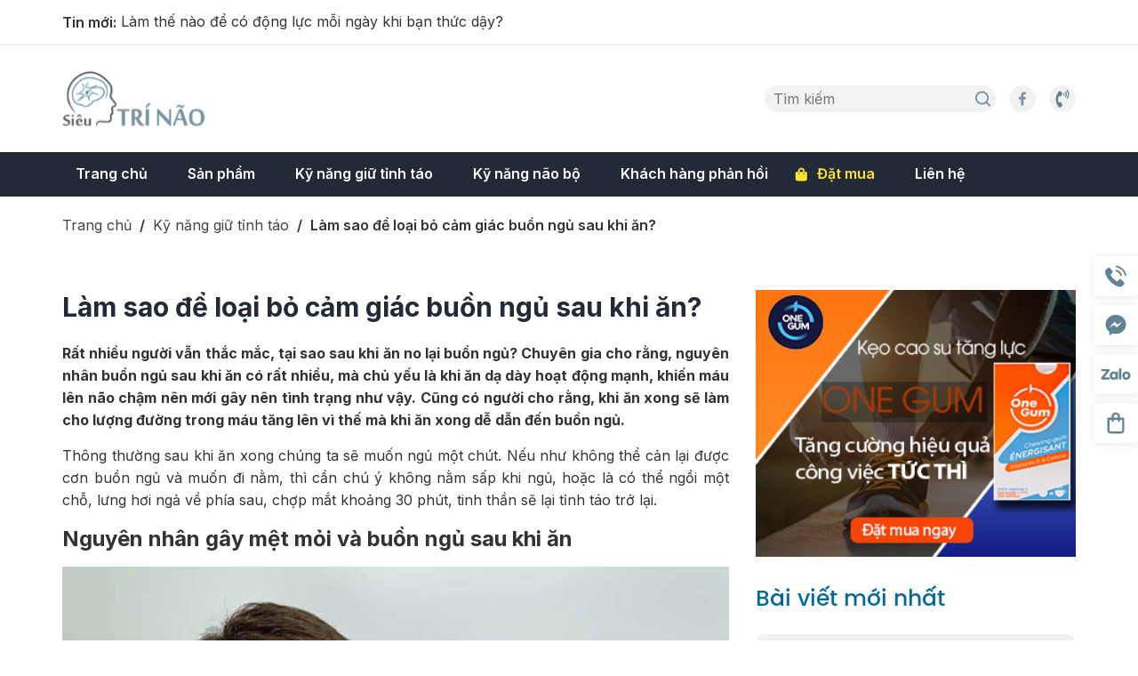

--- FILE ---
content_type: text/html; charset=UTF-8
request_url: https://sieutrinao.com/lam-sao-de-loai-bo-cam-giac-buon-ngu-sau-khi-an-699/
body_size: 22135
content:
<!DOCTYPE html>
<html lang="vi"
 xmlns:fb="http://www.facebook.com/2008/fbml" prefix="og: http://ogp.me/ns# fb: http://ogp.me/ns/fb#">
<head >
<meta charset="UTF-8" />
<title>Làm sao để loại bỏ cảm giác buồn ngủ sau khi ăn?</title>
<meta name='robots' content='max-image-preview:large' />

<!-- This site is optimized with the Yoast SEO plugin 8.7 - https://yoast.com/wordpress/plugins/seo/ -->
<meta name="robots" content="noydir"/>
<link rel="canonical" href="https://sieutrinao.com/lam-sao-de-loai-bo-cam-giac-buon-ngu-sau-khi-an-699/" />
<meta property="og:locale" content="vi_VN" />
<meta property="og:type" content="article" />
<meta property="og:title" content="Làm sao để loại bỏ cảm giác buồn ngủ sau khi ăn?" />
<meta property="og:description" content="Rất nhiều người vẫn thắc mắc, tại sao sau khi ăn no lại buồn ngủ? Chuyên gia cho rằng, nguyên nhân buồn ngủ sau khi ăn có rất nhiều, mà chủ yếu là khi ăn dạ dày hoạt động mạnh, khiến máu lên não chậm nên mới gây nên tình trạng như vậy. Cũng có &hellip;" />
<meta property="og:url" content="https://sieutrinao.com/lam-sao-de-loai-bo-cam-giac-buon-ngu-sau-khi-an-699/" />
<meta property="og:site_name" content="Siêu Trí Não" />
<meta property="article:publisher" content="https://www.facebook.com/sieutrinao" />
<meta property="article:tag" content="Phương pháp chống buồn ngủ" />
<meta property="article:section" content="Kỹ năng giữ tỉnh táo" />
<meta property="article:published_time" content="2022-08-21T21:47:02+07:00" />
<meta property="article:modified_time" content="2022-09-11T09:42:13+07:00" />
<meta property="og:updated_time" content="2022-09-11T09:42:13+07:00" />
<meta property="fb:app_id" content="145591495635807" />
<meta property="og:image" content="https://sieutrinao.com/wp-content/uploads/buon_ngu-1.jpg" />
<meta name="twitter:card" content="summary"/>
<meta name="twitter:description" content="Rất nhiều người vẫn thắc mắc, tại sao sau khi ăn no lại buồn ngủ? Chuyên gia cho rằng, nguyên nhân buồn ngủ sau khi ăn có rất nhiều, mà chủ yếu là khi ăn dạ dày hoạt động mạnh, khiến máu lên não chậm nên mới gây nên tình trạng như vậy. Cũng có [&hellip;]"/>
<meta name="twitter:title" content="Làm sao để loại bỏ cảm giác buồn ngủ sau khi ăn?"/>
<meta name="twitter:domain" content="Siêu Trí Não"/>
<meta name="twitter:image:src" content="https://sieutrinao.com/wp-content/uploads/buon_ngu-1.jpg"/>
<!-- / Yoast SEO plugin. -->

<link rel='dns-prefetch' href='//polyfill.io' />
<link rel="alternate" type="application/rss+xml" title="Dòng thông tin Siêu Trí Não &raquo;" href="https://sieutrinao.com/feed/" />
<link rel='stylesheet' id='cf-field-styles-css' href='https://sieutrinao.com/wp-content/plugins/caldera-forms/assets/css/fields.min.css?ver=1.4.1' type='text/css' media='all' />
<link rel='stylesheet' id='cf-grid-styles-css' href='https://sieutrinao.com/wp-content/plugins/caldera-forms/assets/css/caldera-grid.css?ver=1.4.1' type='text/css' media='all' />
<link rel='stylesheet' id='cf-form-styles-css' href='https://sieutrinao.com/wp-content/plugins/caldera-forms/assets/css/caldera-form.css?ver=1.4.1' type='text/css' media='all' />
<link rel='stylesheet' id='cf-alert-styles-css' href='https://sieutrinao.com/wp-content/plugins/caldera-forms/assets/css/caldera-alert.css?ver=1.4.1' type='text/css' media='all' />
<link rel='stylesheet' id='caia-css' href='https://sieutrinao.com/wp-content/themes/caia/style.css?ver=3.0' type='text/css' media='all' />
<link rel='stylesheet' id='classic-theme-styles-css' href='https://sieutrinao.com/wp-includes/css/classic-themes.min.css?ver=6.2.2' type='text/css' media='all' />
<style id='global-styles-inline-css' type='text/css'>
body{--wp--preset--color--black: #000000;--wp--preset--color--cyan-bluish-gray: #abb8c3;--wp--preset--color--white: #ffffff;--wp--preset--color--pale-pink: #f78da7;--wp--preset--color--vivid-red: #cf2e2e;--wp--preset--color--luminous-vivid-orange: #ff6900;--wp--preset--color--luminous-vivid-amber: #fcb900;--wp--preset--color--light-green-cyan: #7bdcb5;--wp--preset--color--vivid-green-cyan: #00d084;--wp--preset--color--pale-cyan-blue: #8ed1fc;--wp--preset--color--vivid-cyan-blue: #0693e3;--wp--preset--color--vivid-purple: #9b51e0;--wp--preset--gradient--vivid-cyan-blue-to-vivid-purple: linear-gradient(135deg,rgba(6,147,227,1) 0%,rgb(155,81,224) 100%);--wp--preset--gradient--light-green-cyan-to-vivid-green-cyan: linear-gradient(135deg,rgb(122,220,180) 0%,rgb(0,208,130) 100%);--wp--preset--gradient--luminous-vivid-amber-to-luminous-vivid-orange: linear-gradient(135deg,rgba(252,185,0,1) 0%,rgba(255,105,0,1) 100%);--wp--preset--gradient--luminous-vivid-orange-to-vivid-red: linear-gradient(135deg,rgba(255,105,0,1) 0%,rgb(207,46,46) 100%);--wp--preset--gradient--very-light-gray-to-cyan-bluish-gray: linear-gradient(135deg,rgb(238,238,238) 0%,rgb(169,184,195) 100%);--wp--preset--gradient--cool-to-warm-spectrum: linear-gradient(135deg,rgb(74,234,220) 0%,rgb(151,120,209) 20%,rgb(207,42,186) 40%,rgb(238,44,130) 60%,rgb(251,105,98) 80%,rgb(254,248,76) 100%);--wp--preset--gradient--blush-light-purple: linear-gradient(135deg,rgb(255,206,236) 0%,rgb(152,150,240) 100%);--wp--preset--gradient--blush-bordeaux: linear-gradient(135deg,rgb(254,205,165) 0%,rgb(254,45,45) 50%,rgb(107,0,62) 100%);--wp--preset--gradient--luminous-dusk: linear-gradient(135deg,rgb(255,203,112) 0%,rgb(199,81,192) 50%,rgb(65,88,208) 100%);--wp--preset--gradient--pale-ocean: linear-gradient(135deg,rgb(255,245,203) 0%,rgb(182,227,212) 50%,rgb(51,167,181) 100%);--wp--preset--gradient--electric-grass: linear-gradient(135deg,rgb(202,248,128) 0%,rgb(113,206,126) 100%);--wp--preset--gradient--midnight: linear-gradient(135deg,rgb(2,3,129) 0%,rgb(40,116,252) 100%);--wp--preset--duotone--dark-grayscale: url('#wp-duotone-dark-grayscale');--wp--preset--duotone--grayscale: url('#wp-duotone-grayscale');--wp--preset--duotone--purple-yellow: url('#wp-duotone-purple-yellow');--wp--preset--duotone--blue-red: url('#wp-duotone-blue-red');--wp--preset--duotone--midnight: url('#wp-duotone-midnight');--wp--preset--duotone--magenta-yellow: url('#wp-duotone-magenta-yellow');--wp--preset--duotone--purple-green: url('#wp-duotone-purple-green');--wp--preset--duotone--blue-orange: url('#wp-duotone-blue-orange');--wp--preset--font-size--small: 13px;--wp--preset--font-size--medium: 20px;--wp--preset--font-size--large: 36px;--wp--preset--font-size--x-large: 42px;--wp--preset--spacing--20: 0.44rem;--wp--preset--spacing--30: 0.67rem;--wp--preset--spacing--40: 1rem;--wp--preset--spacing--50: 1.5rem;--wp--preset--spacing--60: 2.25rem;--wp--preset--spacing--70: 3.38rem;--wp--preset--spacing--80: 5.06rem;--wp--preset--shadow--natural: 6px 6px 9px rgba(0, 0, 0, 0.2);--wp--preset--shadow--deep: 12px 12px 50px rgba(0, 0, 0, 0.4);--wp--preset--shadow--sharp: 6px 6px 0px rgba(0, 0, 0, 0.2);--wp--preset--shadow--outlined: 6px 6px 0px -3px rgba(255, 255, 255, 1), 6px 6px rgba(0, 0, 0, 1);--wp--preset--shadow--crisp: 6px 6px 0px rgba(0, 0, 0, 1);}:where(.is-layout-flex){gap: 0.5em;}body .is-layout-flow > .alignleft{float: left;margin-inline-start: 0;margin-inline-end: 2em;}body .is-layout-flow > .alignright{float: right;margin-inline-start: 2em;margin-inline-end: 0;}body .is-layout-flow > .aligncenter{margin-left: auto !important;margin-right: auto !important;}body .is-layout-constrained > .alignleft{float: left;margin-inline-start: 0;margin-inline-end: 2em;}body .is-layout-constrained > .alignright{float: right;margin-inline-start: 2em;margin-inline-end: 0;}body .is-layout-constrained > .aligncenter{margin-left: auto !important;margin-right: auto !important;}body .is-layout-constrained > :where(:not(.alignleft):not(.alignright):not(.alignfull)){max-width: var(--wp--style--global--content-size);margin-left: auto !important;margin-right: auto !important;}body .is-layout-constrained > .alignwide{max-width: var(--wp--style--global--wide-size);}body .is-layout-flex{display: flex;}body .is-layout-flex{flex-wrap: wrap;align-items: center;}body .is-layout-flex > *{margin: 0;}:where(.wp-block-columns.is-layout-flex){gap: 2em;}.has-black-color{color: var(--wp--preset--color--black) !important;}.has-cyan-bluish-gray-color{color: var(--wp--preset--color--cyan-bluish-gray) !important;}.has-white-color{color: var(--wp--preset--color--white) !important;}.has-pale-pink-color{color: var(--wp--preset--color--pale-pink) !important;}.has-vivid-red-color{color: var(--wp--preset--color--vivid-red) !important;}.has-luminous-vivid-orange-color{color: var(--wp--preset--color--luminous-vivid-orange) !important;}.has-luminous-vivid-amber-color{color: var(--wp--preset--color--luminous-vivid-amber) !important;}.has-light-green-cyan-color{color: var(--wp--preset--color--light-green-cyan) !important;}.has-vivid-green-cyan-color{color: var(--wp--preset--color--vivid-green-cyan) !important;}.has-pale-cyan-blue-color{color: var(--wp--preset--color--pale-cyan-blue) !important;}.has-vivid-cyan-blue-color{color: var(--wp--preset--color--vivid-cyan-blue) !important;}.has-vivid-purple-color{color: var(--wp--preset--color--vivid-purple) !important;}.has-black-background-color{background-color: var(--wp--preset--color--black) !important;}.has-cyan-bluish-gray-background-color{background-color: var(--wp--preset--color--cyan-bluish-gray) !important;}.has-white-background-color{background-color: var(--wp--preset--color--white) !important;}.has-pale-pink-background-color{background-color: var(--wp--preset--color--pale-pink) !important;}.has-vivid-red-background-color{background-color: var(--wp--preset--color--vivid-red) !important;}.has-luminous-vivid-orange-background-color{background-color: var(--wp--preset--color--luminous-vivid-orange) !important;}.has-luminous-vivid-amber-background-color{background-color: var(--wp--preset--color--luminous-vivid-amber) !important;}.has-light-green-cyan-background-color{background-color: var(--wp--preset--color--light-green-cyan) !important;}.has-vivid-green-cyan-background-color{background-color: var(--wp--preset--color--vivid-green-cyan) !important;}.has-pale-cyan-blue-background-color{background-color: var(--wp--preset--color--pale-cyan-blue) !important;}.has-vivid-cyan-blue-background-color{background-color: var(--wp--preset--color--vivid-cyan-blue) !important;}.has-vivid-purple-background-color{background-color: var(--wp--preset--color--vivid-purple) !important;}.has-black-border-color{border-color: var(--wp--preset--color--black) !important;}.has-cyan-bluish-gray-border-color{border-color: var(--wp--preset--color--cyan-bluish-gray) !important;}.has-white-border-color{border-color: var(--wp--preset--color--white) !important;}.has-pale-pink-border-color{border-color: var(--wp--preset--color--pale-pink) !important;}.has-vivid-red-border-color{border-color: var(--wp--preset--color--vivid-red) !important;}.has-luminous-vivid-orange-border-color{border-color: var(--wp--preset--color--luminous-vivid-orange) !important;}.has-luminous-vivid-amber-border-color{border-color: var(--wp--preset--color--luminous-vivid-amber) !important;}.has-light-green-cyan-border-color{border-color: var(--wp--preset--color--light-green-cyan) !important;}.has-vivid-green-cyan-border-color{border-color: var(--wp--preset--color--vivid-green-cyan) !important;}.has-pale-cyan-blue-border-color{border-color: var(--wp--preset--color--pale-cyan-blue) !important;}.has-vivid-cyan-blue-border-color{border-color: var(--wp--preset--color--vivid-cyan-blue) !important;}.has-vivid-purple-border-color{border-color: var(--wp--preset--color--vivid-purple) !important;}.has-vivid-cyan-blue-to-vivid-purple-gradient-background{background: var(--wp--preset--gradient--vivid-cyan-blue-to-vivid-purple) !important;}.has-light-green-cyan-to-vivid-green-cyan-gradient-background{background: var(--wp--preset--gradient--light-green-cyan-to-vivid-green-cyan) !important;}.has-luminous-vivid-amber-to-luminous-vivid-orange-gradient-background{background: var(--wp--preset--gradient--luminous-vivid-amber-to-luminous-vivid-orange) !important;}.has-luminous-vivid-orange-to-vivid-red-gradient-background{background: var(--wp--preset--gradient--luminous-vivid-orange-to-vivid-red) !important;}.has-very-light-gray-to-cyan-bluish-gray-gradient-background{background: var(--wp--preset--gradient--very-light-gray-to-cyan-bluish-gray) !important;}.has-cool-to-warm-spectrum-gradient-background{background: var(--wp--preset--gradient--cool-to-warm-spectrum) !important;}.has-blush-light-purple-gradient-background{background: var(--wp--preset--gradient--blush-light-purple) !important;}.has-blush-bordeaux-gradient-background{background: var(--wp--preset--gradient--blush-bordeaux) !important;}.has-luminous-dusk-gradient-background{background: var(--wp--preset--gradient--luminous-dusk) !important;}.has-pale-ocean-gradient-background{background: var(--wp--preset--gradient--pale-ocean) !important;}.has-electric-grass-gradient-background{background: var(--wp--preset--gradient--electric-grass) !important;}.has-midnight-gradient-background{background: var(--wp--preset--gradient--midnight) !important;}.has-small-font-size{font-size: var(--wp--preset--font-size--small) !important;}.has-medium-font-size{font-size: var(--wp--preset--font-size--medium) !important;}.has-large-font-size{font-size: var(--wp--preset--font-size--large) !important;}.has-x-large-font-size{font-size: var(--wp--preset--font-size--x-large) !important;}
.wp-block-navigation a:where(:not(.wp-element-button)){color: inherit;}
:where(.wp-block-columns.is-layout-flex){gap: 2em;}
.wp-block-pullquote{font-size: 1.5em;line-height: 1.6;}
</style>
<link rel='stylesheet' id='shop-cart-css' href='https://sieutrinao.com/wp-content/plugins/caia-shop-cart/gsc-style.css?ver=6.2.2' type='text/css' media='all' />
<link rel='stylesheet' id='site-reviews-css' href='https://sieutrinao.com/wp-content/plugins/site-reviews/assets/styles/default.css?ver=5.25.1' type='text/css' media='all' />
<style id='site-reviews-inline-css' type='text/css'>
.gl-star-rating--stars[class*=" s"]>span,.glsr-star-empty{background-image:url(https://sieutrinao.com/wp-content/plugins/site-reviews/assets/images/star-empty.svg)!important}.glsr-field-is-invalid .gl-star-rating--stars[class*=" s"]>span{background-image:url(https://sieutrinao.com/wp-content/plugins/site-reviews/assets/images/star-error.svg)!important}.glsr-star-half{background-image:url(https://sieutrinao.com/wp-content/plugins/site-reviews/assets/images/star-half.svg)!important}.gl-star-rating--stars.s100>span,.gl-star-rating--stars.s10>span:first-child,.gl-star-rating--stars.s20>span:nth-child(-1n+2),.gl-star-rating--stars.s30>span:nth-child(-1n+3),.gl-star-rating--stars.s40>span:nth-child(-1n+4),.gl-star-rating--stars.s50>span:nth-child(-1n+5),.gl-star-rating--stars.s60>span:nth-child(-1n+6),.gl-star-rating--stars.s70>span:nth-child(-1n+7),.gl-star-rating--stars.s80>span:nth-child(-1n+8),.gl-star-rating--stars.s90>span:nth-child(-1n+9),.glsr-star-full{background-image:url(https://sieutrinao.com/wp-content/plugins/site-reviews/assets/images/star-full.svg)!important}.glsr-captcha-holder iframe{margin:0!important}

</style>
<script type='text/javascript' src='https://sieutrinao.com/wp-includes/js/jquery/jquery.js?ver=3.6.4' id='jquery-core-js'></script>
<script type='text/javascript' src='https://sieutrinao.com/wp-includes/js/jquery/jquery-migrate.min.js?ver=3.4.0' id='jquery-migrate-js'></script>
<script type='text/javascript' id='caia-shop-js-extra'>
/* <![CDATA[ */
var shopVars = {"ajax_url":"https:\/\/sieutrinao.com\/wp-admin\/admin-ajax.php","post_id":"699","gsc_nonce":"489dd962c0","loading_img":"https:\/\/sieutrinao.com\/wp-content\/plugins\/caia-shop-cart\/\/images\/loading.gif","cart_url":"https:\/\/sieutrinao.com\/gio-hang\/","has_quantity":"1","cacul_ship_fee":"1","discount":"1","duration_by_day":"1"};
/* ]]> */
</script>
<script type='text/javascript' src='https://sieutrinao.com/wp-content/plugins/caia-shop-cart/jquery.gsc.js?ver=1.0' id='caia-shop-js'></script>
<!--[if lt IE 9]>
<script type='text/javascript' src='https://sieutrinao.com/wp-content/themes/genesis/lib/js/html5shiv.min.js?ver=3.7.3' id='html5shiv-js'></script>
<![endif]-->
<script type='text/javascript' src='https://sieutrinao.com/wp-content/themes/caia/custom/js/slick.js?ver=6.2.2' id='caia-slick-js'></script>
<script type='text/javascript' src='https://polyfill.io/v3/polyfill.min.js?version=3.109.0&#038;features=Array.prototype.find%2CCustomEvent%2CElement.prototype.closest%2CElement.prototype.dataset%2CEvent%2CMutationObserver%2CNodeList.prototype.forEach%2CObject.assign%2CObject.keys%2CString.prototype.endsWith%2CURL%2CURLSearchParams%2CXMLHttpRequest&#038;flags=gated&#038;ver=6.2.2' id='site-reviews/polyfill-js'></script>
<script type="text/javascript">function setCookie(e,t,o){if(0!=o){var i=new Date;i.setTime(i.getTime()+24*o*60*60*1e3);var n="expires="+i.toUTCString();document.cookie=e+"="+t+";"+n+";path=/"}else document.cookie=e+"="+t+";path=/"}function getCookie(e){for(var t=e+"=",o=document.cookie.split(";"),i=0;i<o.length;i++){for(var n=o[i];" "==n.charAt(0);)n=n.substring(1);if(0==n.indexOf(t))return n.substring(t.length,n.length)}return""}</script><link rel="https://api.w.org/" href="https://sieutrinao.com/wp-json/" /><link rel="alternate" type="application/json" href="https://sieutrinao.com/wp-json/wp/v2/posts/699" /><link rel="EditURI" type="application/rsd+xml" title="RSD" href="https://sieutrinao.com/xmlrpc.php?rsd" />
<link rel="wlwmanifest" type="application/wlwmanifest+xml" href="https://sieutrinao.com/wp-includes/wlwmanifest.xml" />

<link rel='shortlink' href='https://sieutrinao.com/?p=699' />
<link rel="alternate" type="application/json+oembed" href="https://sieutrinao.com/wp-json/oembed/1.0/embed?url=https%3A%2F%2Fsieutrinao.com%2Flam-sao-de-loai-bo-cam-giac-buon-ngu-sau-khi-an-699%2F" />
<link rel="alternate" type="text/xml+oembed" href="https://sieutrinao.com/wp-json/oembed/1.0/embed?url=https%3A%2F%2Fsieutrinao.com%2Flam-sao-de-loai-bo-cam-giac-buon-ngu-sau-khi-an-699%2F&#038;format=xml" />
<meta property="fb:app_id" content="145591495635807"/>
<meta property="fb:admins" content=""/>
<meta property="og:locale" content="vi_VN" />
<meta property="og:locale:alternate" content="vi_VN" />
<!-- <meta name="NextGEN" version="3.1.14" /> -->
<script>
  (function(i,s,o,g,r,a,m){i['GoogleAnalyticsObject']=r;i[r]=i[r]||function(){
  (i[r].q=i[r].q||[]).push(arguments)},i[r].l=1*new Date();a=s.createElement(o),
  m=s.getElementsByTagName(o)[0];a.async=1;a.src=g;m.parentNode.insertBefore(a,m)
  })(window,document,'script','https://www.google-analytics.com/analytics.js','ga');

  ga('create', 'UA-75300911-1', 'auto');
  ga('send', 'pageview');

</script>

<!-- Facebook Pixel Code -->
<script>
  !function(f,b,e,v,n,t,s)
  {if(f.fbq)return;n=f.fbq=function(){n.callMethod?
  n.callMethod.apply(n,arguments):n.queue.push(arguments)};
  if(!f._fbq)f._fbq=n;n.push=n;n.loaded=!0;n.version='2.0';
  n.queue=[];t=b.createElement(e);t.async=!0;
  t.src=v;s=b.getElementsByTagName(e)[0];
  s.parentNode.insertBefore(t,s)}(window, document,'script',
  'https://connect.facebook.net/en_US/fbevents.js');
  fbq('init', '232020263882818');
  fbq('track', 'PageView');
</script>
<noscript><img height="1" width="1" style="display:none"
  src="https://www.facebook.com/tr?id=232020263882818&ev=PageView&noscript=1"
/></noscript>
<!-- End Facebook Pixel Code -->

<!-- Google Merchan Center-->
<meta name="facebook-domain-verification" content="8l8phwdh2tri3qj2d54kkzii6i4ij7" />
<meta name="google-site-verification" content="l8m1snzsmxp-yJM4AXGJjhqEF6XgFWASua2JuUaGieM" />
<!-- Global site tag (gtag.js) - Google Analytics -->
<script async src="https://www.googletagmanager.com/gtag/js?id=G-1NSPHF2DQ5"></script>
<script>
  window.dataLayer = window.dataLayer || [];
  function gtag(){dataLayer.push(arguments);}
  gtag('js', new Date());

  gtag('config', 'G-1NSPHF2DQ5');
</script>
<!-- Histats.com  START  (aync)-->
<script type="text/javascript">var _Hasync= _Hasync|| [];
_Hasync.push(['Histats.start', '1,4862231,4,0,0,0,00010000']);
_Hasync.push(['Histats.fasi', '1']);
_Hasync.push(['Histats.track_hits', '']);
(function() {
var hs = document.createElement('script'); hs.type = 'text/javascript'; hs.async = true;
hs.src = ('//s10.histats.com/js15_as.js');
(document.getElementsByTagName('head')[0] || document.getElementsByTagName('body')[0]).appendChild(hs);
})();</script>
<noscript><a href="/" target="_blank"><img  src="//sstatic1.histats.com/0.gif?4862231&101" alt="" border="0"></a></noscript>
<!-- Histats.com  END  -->
<style>.site-title a,.site-title a:hover{background: unset;text-indent: inherit;display: grid;align-items: center;}</style><style type="text/css">div#toc_container {width: 97%;}</style>	<link rel="preconnect" href="https://fonts.googleapis.com">
	<link rel="preconnect" href="https://fonts.gstatic.com" crossorigin>
	<link href="https://fonts.googleapis.com/css2?family=Inter:wght@100..900&display=swap" rel="stylesheet">
	<meta name='viewport' content='width=device-width, initial-scale=1, maximum-scale=1, user-scalable=no' /><link rel="icon" href="https://sieutrinao.com/wp-content/uploads/favicon.png" sizes="32x32" />
<link rel="icon" href="https://sieutrinao.com/wp-content/uploads/favicon.png" sizes="192x192" />
<link rel="apple-touch-icon" href="https://sieutrinao.com/wp-content/uploads/favicon.png" />
<meta name="msapplication-TileImage" content="https://sieutrinao.com/wp-content/uploads/favicon.png" />
</head>
<body class="post-template-default single single-post postid-699 single-format-standard content-sidebar" itemscope itemtype="https://schema.org/WebPage"><meta name="facebook-domain-verification" content="8l8phwdh2tri3qj2d54kkzii6i4ij7" /><div class="site-container"><div class="content-before-header"><div class="wrap"><section id="caia-post-list-4" class="widget caia-post-list-widget"><div class="widget-wrap"><div class="widget-title widgettitle"><p>Tin mới:</p></div><div class="main-posts"><div class="post-4686 post type-post status-publish format-standard has-post-thumbnail category-ren-luyen-tri-nao entry"><div class="list-info"><p class="widget-item-title"><a href="https://sieutrinao.com/14-cach-thuc-hanh-tu-noi-chuyen-tich-cuc-de-thanh-cong-4686/" title="14 cách thực hành tự nói chuyện tích cực để thành công">14 cách thực hành tự nói chuyện tích cực để thành công</a></p></div></div><div class="post-4681 post type-post status-publish format-standard has-post-thumbnail category-suc-khoe-tri-nao entry"><div class="list-info"><p class="widget-item-title"><a href="https://sieutrinao.com/lam-the-nao-de-co-dong-luc-moi-ngay-khi-ban-thuc-day-4681/" title="Làm thế nào để có động lực mỗi ngày khi bạn thức dậy?">Làm thế nào để có động lực mỗi ngày khi bạn thức dậy?</a></p></div></div><div class="post-2079 post type-post status-publish format-standard has-post-thumbnail category-ky-nang-giu-tinh-tao tag-roi-loan-giac-ngu entry"><div class="list-info"><p class="widget-item-title"><a href="https://sieutrinao.com/chung-roi-loan-giac-ngu-2079/" title="Chứng rối loạn giấc ngủ &#8211; Triệu chứng, nguyên nhân và giải pháp">Chứng rối loạn giấc ngủ &#8211; Triệu chứng, nguyên nhân và giải pháp</a></p></div></div><div class="post-294 post type-post status-publish format-standard has-post-thumbnail category-ren-luyen-tri-nao tag-ren-luyen-tri-nho tag-tri-nho-sieu-pham entry"><div class="list-info"><p class="widget-item-title"><a href="https://sieutrinao.com/bi-quyet-ren-luyen-tri-nho-sieu-pham-cua-ky-luc-gia-294/" title="Bí quyết rèn luyện trí nhớ siêu phàm của kỷ lục gia">Bí quyết rèn luyện trí nhớ siêu phàm của kỷ lục gia</a></p></div></div><div class="post-4677 post type-post status-publish format-standard has-post-thumbnail category-tu-duy-logic entry"><div class="list-info"><p class="widget-item-title"><a href="https://sieutrinao.com/lam-the-nao-de-suy-nghi-tich-cuc-khi-cam-thay-tieu-cuc-4677/" title="Làm thế nào để suy nghĩ tích cực khi cảm thấy tiêu cực">Làm thế nào để suy nghĩ tích cực khi cảm thấy tiêu cực</a></p></div></div></div></div></section>
</div></div><header class="site-header" itemscope itemtype="https://schema.org/WPHeader"><div class="wrap"><div class="title-area"><p class="site-title" itemprop="headline"><a href="https://sieutrinao.com/" title="Siêu Trí Não"><img src="https://sieutrinao.com/wp-content/uploads/logo.svg" alt="Siêu Trí Não" title ="Siêu Trí Não" ></a></p><p class="site-description" itemprop="description">Luyệt tập trí não một cách khoa học</p></div><div class="widget-area header-widget-area"><section id="media_image-2" class="widget widget_media_image"><div class="widget-wrap"><a href="tel:0934568619"><img src="https://sieutrinao.com/wp-content/uploads/phone.svg" class="image wp-image-4583  attachment-full size-full" alt="" decoding="async" loading="lazy" style="max-width: 100%; height: auto;" /></a></div></section>
<section id="media_image-3" class="widget widget_media_image"><div class="widget-wrap"><a href="https://www.facebook.com/sieutrinao/"><img src="https://sieutrinao.com/wp-content/uploads/fb.svg" class="image wp-image-4584  attachment-full size-full" alt="" decoding="async" loading="lazy" style="max-width: 100%; height: auto;" /></a></div></section>
<section id="search-2" class="widget widget_search"><div class="widget-wrap"><form class="search-form" itemprop="potentialAction" itemscope itemtype="https://schema.org/SearchAction" method="get" action="https://sieutrinao.com/" role="search"><input class="search-form-input" type="search" itemprop="query-input" name="s" id="searchform-69310093c75ad8.07492356" placeholder="Tìm kiếm"><input class="search-form-submit" type="submit" value="Tìm"><meta itemprop="target" content="https://sieutrinao.com/?s={s}"></form></div></section>
</div></div></header><nav class="nav-primary" aria-label="Main" itemscope itemtype="https://schema.org/SiteNavigationElement"><div class="wrap"><ul id="menu-trinh-don-1" class="menu genesis-nav-menu menu-primary"><li id="menu-item-977" class="home menu-item menu-item-type-custom menu-item-object-custom menu-item-home menu-item-977"><a href="https://sieutrinao.com/" itemprop="url"><span itemprop="name">Trang chủ</span></a></li>
<li id="menu-item-4596" class="menu-item menu-item-type-taxonomy menu-item-object-cm menu-item-has-children menu-item-4596"><a href="https://sieutrinao.com/cm/san-pham/" itemprop="url"><span itemprop="name">Sản phẩm</span></a>
<ul class="sub-menu">
	<li id="menu-item-4597" class="menu-item menu-item-type-taxonomy menu-item-object-cm menu-item-4597"><a href="https://sieutrinao.com/cm/memory-tri-nho/" itemprop="url"><span itemprop="name">Memory – Trí nhớ</span></a></li>
	<li id="menu-item-4598" class="menu-item menu-item-type-taxonomy menu-item-object-cm menu-item-4598"><a href="https://sieutrinao.com/cm/nang-luong-cam-hung/" itemprop="url"><span itemprop="name">Năng lượng – Cảm hứng</span></a></li>
	<li id="menu-item-4599" class="menu-item menu-item-type-taxonomy menu-item-object-cm menu-item-4599"><a href="https://sieutrinao.com/cm/nootropic-modafinil/" itemprop="url"><span itemprop="name">Nootropic – Modafinil</span></a></li>
	<li id="menu-item-4600" class="menu-item menu-item-type-taxonomy menu-item-object-cm menu-item-4600"><a href="https://sieutrinao.com/cm/thu-gian-phuc-hoi/" itemprop="url"><span itemprop="name">Thư giãn – Phục hồi</span></a></li>
</ul>
</li>
<li id="menu-item-565" class="menu-item menu-item-type-taxonomy menu-item-object-category current-post-ancestor current-menu-parent current-post-parent menu-item-565"><a href="https://sieutrinao.com/ky-nang-giu-tinh-tao/" itemprop="url"><span itemprop="name">Kỹ năng giữ tỉnh táo</span></a></li>
<li id="menu-item-507" class="menu-item menu-item-type-custom menu-item-object-custom menu-item-has-children menu-item-507"><a itemprop="url"><span itemprop="name">Kỹ năng não bộ</span></a>
<ul class="sub-menu">
	<li id="menu-item-560" class="menu-item menu-item-type-taxonomy menu-item-object-category menu-item-560"><a href="https://sieutrinao.com/ky-nang-tap-trung/" itemprop="url"><span itemprop="name">Kỹ năng tập trung</span></a></li>
	<li id="menu-item-40" class="menu-item menu-item-type-taxonomy menu-item-object-category menu-item-40"><a href="https://sieutrinao.com/ky-nang-giu-binh-tinh/" itemprop="url"><span itemprop="name">Kỹ năng giữ bình tĩnh</span></a></li>
	<li id="menu-item-41" class="menu-item menu-item-type-taxonomy menu-item-object-category menu-item-41"><a href="https://sieutrinao.com/ngon-ngu-co-the/" itemprop="url"><span itemprop="name">Kỹ năng quan sát</span></a></li>
	<li id="menu-item-34" class="menu-item menu-item-type-taxonomy menu-item-object-category menu-item-34"><a href="https://sieutrinao.com/luyen-tri-nho/" itemprop="url"><span itemprop="name">Kỹ năng ghi nhớ</span></a></li>
	<li id="menu-item-35" class="menu-item menu-item-type-taxonomy menu-item-object-category menu-item-35"><a href="https://sieutrinao.com/tu-duy-logic/" itemprop="url"><span itemprop="name">Kỹ năng tư duy</span></a></li>
	<li id="menu-item-3295" class="menu-item menu-item-type-taxonomy menu-item-object-category menu-item-3295"><a href="https://sieutrinao.com/ky-nang-lam-viec-nhom/" itemprop="url"><span itemprop="name">Kỹ năng làm việc nhóm</span></a></li>
	<li id="menu-item-1196" class="menu-item menu-item-type-taxonomy menu-item-object-category menu-item-1196"><a href="https://sieutrinao.com/ky-nang-on-thi/" itemprop="url"><span itemprop="name">Kỹ năng ôn thi</span></a></li>
</ul>
</li>
<li id="menu-item-849" class="blue menu-item menu-item-type-post_type menu-item-object-post menu-item-849"><a href="https://sieutrinao.com/phan-hoi-cua-khach-hang-ve-modafinil-821/" itemprop="url"><span itemprop="name">Khách hàng phản hồi</span></a></li>
<li id="menu-item-4595" class="cart menu-item menu-item-type-post_type menu-item-object-page menu-item-4595"><a href="https://sieutrinao.com/gio-hang/" itemprop="url"><span itemprop="name">Đặt mua</span></a></li>
<li id="menu-item-38" class="menu-item menu-item-type-post_type menu-item-object-page menu-item-38"><a href="https://sieutrinao.com/lien-he/" itemprop="url"><span itemprop="name">Liên hệ</span></a></li>
</ul></div></nav><div class="breadcrumb" itemscope="" itemtype="https://schema.org/BreadcrumbList"><div class="wrap"><span class="breadcrumb-link-wrap" itemprop="itemListElement" itemscope itemtype="https://schema.org/ListItem"><a class="breadcrumb-link" href="https://sieutrinao.com/" itemprop="item"><span class="breadcrumb-link-text-wrap" itemprop="name"><span class="home">Trang chủ</span></span></a><meta itemprop="position" content="1"></span><span aria-label="breadcrumb separator" class="separator">  /  </span><span class="breadcrumb-link-wrap" itemprop="itemListElement" itemscope itemtype="https://schema.org/ListItem"><a class="breadcrumb-link" href="https://sieutrinao.com/ky-nang-giu-tinh-tao/" itemprop="item"><span class="breadcrumb-link-text-wrap" itemprop="name">Kỹ năng giữ tỉnh táo</span></a><meta itemprop="position" content="2"></span><span aria-label="breadcrumb separator" class="separator">  /  </span>Làm sao để loại bỏ cảm giác buồn ngủ sau khi ăn?</div></div><div class="site-inner"><div class="content-sidebar-wrap"><main class="content"><article class="post-699 post type-post status-publish format-standard has-post-thumbnail category-ky-nang-giu-tinh-tao tag-phuong-phap-chong-buon-ngu entry" itemscope itemtype="https://schema.org/CreativeWork"><header class="entry-header"><h1 class="entry-title" itemprop="headline">Làm sao để loại bỏ cảm giác buồn ngủ sau khi ăn?</h1>
</header><div class="entry-content" itemprop="text"><p style="text-align: justify;"><strong>Rất nhiều người vẫn thắc mắc, tại sao sau khi ăn no lại buồn ngủ? Chuyên gia cho rằng, nguyên nhân buồn ngủ sau khi ăn có rất nhiều, mà chủ yếu là khi ăn dạ dày hoạt động mạnh, khiến máu lên não chậm nên mới gây nên tình trạng như vậy. Cũng có người cho rằng, khi ăn xong sẽ&nbsp;làm cho lượng đường trong máu tăng lên vì thế mà khi ăn xong dễ dẫn đến buồn ngủ.</strong></p><!--TOC-->
<p style="text-align: justify;">Thông thường sau khi ăn xong chúng ta sẽ muốn ngủ một chút. Nếu như không thể cản lại được cơn buồn ngủ và muốn đi nằm, thì cần chú ý không nằm sấp khi ngủ, hoặc là có thể ngồi một chỗ, lưng hơi ngả về phía sau, chợp mắt khoảng 30 phút, tinh thần sẽ lại tỉnh táo trở lại.</p>
<h2>Nguyên nhân gây mệt mỏi và buồn ngủ sau khi ăn</h2>
<p><img decoding="async" title="Nguyên nhân gây mệt mỏi và buồn ngủ sau khi ăn 1" class="aligncenter size-full wp-image-4225" src="https://sieutrinao.com/wp-content/uploads/nguyen-nhan-buon-ngu-sau-khi-an.jpg" alt="Nguyên nhân gây mệt mỏi và buồn ngủ sau khi ăn 1" width="800" height="530"></p>
<p>Bạn vừa mới thưởng thức một bữa trưa tuyệt vời nhưng rồi… bỗng bối rối vì thấy cả người vô lực và đôi mắt trở nên nặng trĩu. Tình trạng này xảy ra với nhiều người trong chúng ta, mặc dù ít người thực sự biết tại sao họ cảm thấy mệt mỏi sau khi ăn. Dưới đây là một số nguyên nhân có thể gây ra tình trạng “đình công” sau bữa ăn:</p>
<p><strong>Phản ứng hạ đường huyết:</strong> Sau bữa ăn đầy đủ chất carbohydrate hay tinh bột, bạn có thể bị phản ứng hạ đường huyết khiến bạn cảm thấy mệt mỏi sau khi ăn, cũng có thể dẫn đến nhức đầu, khó chịu trong cơ thể. Điều này xảy ra vì lượng carbohydrate ăn vào dư thừa làm cho quá trình sản xuất insulin tăng đột ngột để điều chỉnh lượng đường huyết.</p>
<p><strong>Thực phẩm chứa nhiều tryptophan:</strong> Tryptophan làm tăng sản xuất serotonin, chất dẫn truyền thần kinh chịu trách nhiệm về tâm trạng, giấc ngủ và điều chỉnh nhu động ruột. Tiêu thụ thực phẩm có nhiều chất tryptophan làm tăng lượng insulin khiến bạn cảm thấy buồn ngủ sau bữa ăn.</p>
<p><strong>Cơn thủy triều kiềm hóa:</strong> Cơn thủy triều kiềm hóa (alkaline) xảy ra trong 02 giờ đầu tiên của quá trình tiêu hóa và làm tăng mức pH trong máu. Quá trình tiêu hóa tạo ra một chất kiềm được phóng thích vào trong huyết tương của dạ dày và làm cho máu từ dạ dày kiềm hơn máu cung cấp cho hệ thống tiêu hóa.</p>
<p><strong>Phân bổ máu và oxy không đủ:</strong> Về mặt lý thuyết, máu và oxy cần được phân bổ đủ cho hệ thống tiêu hóa sau khi ăn theo cách tương tự như các cơ khi hoạt động. Do tình trạng không được cung ứng đầy đủ và có thể giải thích gây ra sự mệt mỏi sau khi ăn.</p>
<p><strong>Do một số bệnh lý nhất định:</strong> Bệnh đái tháo đường và chứng nhược giáp cũng có thể gây ra sự mệt mỏi sau khi ăn vì bệnh đái tháo đường có thể làm giảm sự hấp thu glucose trong khi chứng nhược giáp làm cho tuyến giáp không thể sản sinh đủ hormon tuyến giáp.</p>
<p><strong>Chất lượng thực phẩm:</strong> Ăn thực phẩm có giá trị dinh dưỡng nghèo sẽ khiến bạn mệt mỏi sau khi ăn. Ngược lại, thực phẩm giàu vitamin có thể giúp tăng cường năng lượng sau bữa ăn.</p>
<p><strong>Phần ăn:</strong> Ăn nhiều phần thực phẩm không lành mạnh có thể khiến bạn buồn ngủ. Các thầy thuốc gợi ý giảm bớt phần ăn của bữa ăn và ăn nhiều bữa hơn để cơ thể bạn có thể tiêu hóa một lượng nhỏ hơn trong một thời gian làm cho bạn cảm thấy không mệt mỏi sau bữa ăn.</p>
<p><strong>Dị ứng:</strong> Việc tiêu thụ thực phẩm làm bạn bị dị ứng cũng có thể dẫn đến sự mệt mỏi vì cơ thể của bạn sẽ phải làm nhiệm vụ loại bỏ chất gây dị ứng, cần sử dụng năng lượng cho hệ thống miễn dịch để bảo vệ cơ thể.</p>
<p>Nếu bạn cảm thấy mệt mỏi hay buồn ngủ sau khi ăn, đừng quá lo lắng bởi đó chỉ là những phản ứng của cơ thể đối với những thay đổi sinh hóa gây ra bởi sự tiêu hóa của bạn. Nói cách khác, đây là hiện tượng tự nhiên của cơ thể và hoàn toàn bình thường.</p>
<h2 style="text-align: justify;"><strong>Dưới đây là gợi ý giúp bạn tránh tình trạng&nbsp;buồn ngủ sau khi ăn</strong></h2>
<p style="text-align: justify;"><strong>Hạn chế ăn thức ăn nhanh:</strong> Đa số thức ăn nhanh có thể chứa nhiều đường, muối ăn, chất bảo quản và dầu mỡ. Bạn thường cảm thấy sau khi ăn năng lượng được bổ sung nhanh, nhưng thực chất nó chỉ nhanh chóng cung cấp cho cơ thể một lượng calo nhất định chứ không phải chất dinh dưỡng. Đối với sức khỏe thì thức ăn nhanh không phải là lựa chọn tốt. Ăn nhiều thức ăn nhanh sẽ làm hại cơ thể, thời gian kéo dài khiến chúng ta rất dễ mắc bệnh đột quỵ và vô hiệu &nbsp;hóa các chức năng của bộ máy tiêu hóa.</p>
<p style="text-align: justify;"><strong>Hạn chế ăn vặt</strong>. Hương vị trái cây, kẹo, bánh sừng bò, bánh nướng xốp, cùng bánh ngọt, đều là những đồ ăn không tốt cho sức khỏe. Tiến sĩ y khoa Gabe Mirkin khuyên, nếu muốn bảo trì trạng thái tỉnh táo sau khi ăn, nên tránh ăn thức ăn ngọt, mặn, đồ ăn sấy khô. Bởi vì lượng đường và bột trong thực phẩm này cao, vì thế sau khi ăn sẽ khiến bạn buồn ngủ. Đồ ăn thông thường luôn là lựa chọn tốt nhất cho sức khỏe của bạn.</p>
<p style="text-align: justify;"><strong>Thay vào đó bạn nên chọn những đồ ăn là các loại rau, quả có hàm lượng đường thấp như:</strong> Giá đỗ, đậu nành, xà lách, rau cải, rau diếp đắng, cải trắng, món hải sản, cây cải bắp, cây nấm, củ cải trắng, rau cần, dưa leo, cây bông cải xanh, bầu, măng, cà rốt, cà chua, bí đỏ</p>
<p style="text-align: justify;"><strong>Cố gắng không uống rượu.</strong> Trong trường hợp đặc thù thì có thể dùng một ít vào bữa cơm tối. Nếu như uống rượu vào buổi trưa có thể sẽ ảnh hưởng đến công việc. Rượu là một loại thuốc ngủ an thần, chỉ cần uống 1 ly thôi cũng&nbsp; sẽ khiến bạn cảm thấy mệt và muốn ngủ.</p>
<p style="text-align: justify;"><strong>Vận động nhẹ một chút sau khi ăn xong,</strong> ví dụ như thay vì đi thang máy thì bạn nên đi cầu thang bộ. Chọn lựa phương pháp vận động phù hợp với môi trường và điều kiện của bản thân. Sau khi ăn cơm cần vận động nhẹ nhàng một chút, giúp máu được tuần hoàn tốt hơn, tránh mệt mỏi.</p>
<p style="text-align: justify;"><img decoding="async" loading="lazy" title="Dưới đây là gợi ý giúp bạn tránh tình trạng&nbsp;buồn ngủ sau khi ăn 1" class="size-full wp-image-702 aligncenter" src="https://sieutrinao.com/wp-content/uploads/hinh-anh-buon-ngu-14.jpg" alt="Dưới đây là gợi ý giúp bạn tránh tình trạng&nbsp;buồn ngủ sau khi ăn 1" width="550" height="298"></p>
<p style="text-align: justify;"><strong>Tạo thói quen ghi chép “ Nhật ký ăn uống”</strong>, ghi lại thói quen ăn uống, để tìm hiểu nguyên nhân ăn xong khiến người mệt và muốn ngủ. Ghi lại mình đã ăn những gì, có vận động một chút sau khi ăn hay không, giấc ngủ tối hôm trước thế nào, có nhân tố nào khác ảnh hưởng không? Kiên trì làm như vậy một thời gian, rồi dừng lại phân tích các số liệu và tìm ra quy luật cho bản thân để tránh những hiện tượng ăn xong khiến cơ thể thấy mệt và buồn ngủ. Từ đó tạo lập thói quen tốt cho bản thân.</p>
<p style="text-align: justify;"><strong>Xem thêm: <a href="https://sieutrinao.com/phuong-phap-moi-chong-buon-ngu-va-tinh-tao-khi-lam-viec-588/">phương pháp mới chống buồn ngủ và tỉnh táo khi làm việc</a></strong></p>
<h2>MODAFINIL &#8211; giải pháp hàng đầu ngăn chặn buồn ngủ quá mức</h2>
<p>Nếu bạn đang mơ màng, không thể tập trung cho công việc vì buồn ngủ quá mức&#8230;</p>
<p>Nếu bạn không thể thoát ra khỏi giấc ngủ bởi chứng ngủ rũ, ngưng thở khi ngủ hoặc rối loạn giấc ngủ do làm việc theo ca&#8230;</p>
<p><strong>Modafinil chính là vị cứu tinh của bạn!</strong></p>
<p><img decoding="async" loading="lazy" title="MODAFINIL - giải pháp hàng đầu ngăn chặn buồn ngủ quá mức 1" class="aligncenter wp-image-3937 size-full" src="https://sieutrinao.com/wp-content/uploads/thuoc-modafinil.jpg" alt="MODAFINIL - giải pháp hàng đầu ngăn chặn buồn ngủ quá mức 1" width="747" height="500"></p>
<p><strong>Modafinil</strong> – hoạt chất kích thích chức năng não bộ bằng cách tăng cường khả năng dẫn truyền thông tin giữa các tế bào nơron thần kinh, điều này giúp người dùng tỉnh táo lâu dài, tăng khả năng tập trung và cải thiện trí nhớ.</p>
<p>Trên thực tế <strong>modafinil</strong> được biết đến nhiều hơn như là một chất giúp tăng khả năng hoạt động của não bộ, giúp bạn “thông minh hơn”. <strong>Modafinil</strong> thực sự đã giúp rất nhiều người trở nên sáng suốt và thành công trên toàn thế giới.</p>
<p>Nghiên cứu được tiến hành đã kết luận những lợi ích sau của việc sử dụng <strong>modafinil:</strong></p>
<ul>
<li>Thời gian thức khoảng mười hai giờ</li>
<li>Các chức năng và khả năng trí óc được nâng cao</li>
<li>Cải thiện trí nhớ&nbsp;</li>
<li>Cải thiện khoảng thời gian chú ý dài hơn</li>
<li>Cải thiện năng suất và sản lượng công việc</li>
<li>Ức chế cảm giác mệt mỏi</li>
</ul>
<p><strong>Modafinil</strong> là loại thuốc an toàn và đã được FDA chấp thuận và cấp phép sử dụng.</p>
<table border="1" width="100%" cellspacing="0" cellpadding="5" align="center">
<tbody>
<tr>
<td width="180"><span style="color: #333399;"><strong>Tên thuốc</strong></span></td>
<td width="444"><span style="color: #333399;"><strong>Modafinil (Modalert, Provigil, Modigil…)</strong></span></td>
</tr>
<tr>
<td width="180"><span style="color: #333399;"><strong>Liều lượng</strong></span></td>
<td width="444"><span style="color: #333399;"><strong>200g</strong></span></td>
</tr>
<tr>
<td width="180"><span style="color: #333399;"><strong>Giá</strong></span></td>
<td width="444"><span style="color: #333399;"><strong>53.000Đ/viên</strong></span></td>
</tr>
<tr>
<td width="180"><span style="color: #333399;"><strong>Vận chuyển, thanh toán</strong></span></td>
<td width="444"><span style="color: #333399;"><strong>Ship COD toàn quốc, miễn phí vận chuyển</strong></span></td>
</tr>
</tbody>
</table>
<p>Xem chi tiết thông tin sản phẩm <a href="https://sieutrinao.com/modalert-200mg-9/"><strong>TẠI ĐÂY</strong></a></p>
<p>Bấm vào đây để đặt mua với giá tốt nhất, hoàn tiền nếu không hài lòng.<a href="https://sieutrinao.com/dat-mua-modafinil/"><img decoding="async" loading="lazy" title="MODAFINIL - giải pháp hàng đầu ngăn chặn buồn ngủ quá mức 2" class="aligncenter size-full wp-image-1919" src="https://sieutrinao.com/wp-content/uploads/nut-dat-mua2.png" alt="MODAFINIL - giải pháp hàng đầu ngăn chặn buồn ngủ quá mức 2" width="150" height="75"></a></p></div><footer class="entry-footer"><div class="post-meta-tag section"><p class="tag"><strong>Chủ đề: </strong><a href='https://sieutrinao.com/tag/phuong-phap-chong-buon-ngu/' target='_blank' class='tag_link'>Phương pháp chống buồn ngủ</a></p></div><div class="fb-comment section"><div class="fb-comments" data-href="https://sieutrinao.com/lam-sao-de-loai-bo-cam-giac-buon-ngu-sau-khi-an-699/" data-numposts="8" data-width="100%" data-colorscheme="light"></div></div></footer></article></main><aside class="sidebar sidebar-primary widget-area" role="complementary" aria-label="Primary Sidebar" itemscope itemtype="https://schema.org/WPSideBar"><section id="media_image-4" class="widget widget_media_image"><div class="widget-wrap"><a href="https://sieutrinao.com/onegum/"><img width="300" height="250" src="https://sieutrinao.com/wp-content/uploads/onegum-banner-300-250-1.jpg" class="image wp-image-3107  attachment-300x250 size-300x250" alt="" decoding="async" loading="lazy" style="max-width: 100%; height: auto;" /></a></div></section>
<section id="caia-post-list-2" class="widget caia-post-list-widget"><div class="widget-wrap"><div class="widget-title widgettitle"><p>Bài viết mới nhất</p></div><div class="main-posts"><div class="post-4686 post type-post status-publish format-standard has-post-thumbnail category-ren-luyen-tri-nao entry"><a href="https://sieutrinao.com/14-cach-thuc-hanh-tu-noi-chuyen-tich-cuc-de-thanh-cong-4686/" title="14 cách thực hành tự nói chuyện tích cực để thành công" class="alignleft"><img width="750" height="420" src="https://sieutrinao.com/wp-content/uploads/suy-nghi-tich-cuc-de-thanh-cong-750x420.jpg" class="attachment-thumbnail size-thumbnail" alt="14 cách thực hành tự nói chuyện tích cực để thành công" decoding="async" loading="lazy" title="14 cách thực hành tự nói chuyện tích cực để thành công" /></a><div class="list-info"><p class="widget-item-title"><a href="https://sieutrinao.com/14-cach-thuc-hanh-tu-noi-chuyen-tich-cuc-de-thanh-cong-4686/" title="14 cách thực hành tự nói chuyện tích cực để thành công">14 cách thực hành tự nói chuyện tích cực để thành công</a></p></div><div class="clear"></div></div><div class="post-4681 post type-post status-publish format-standard has-post-thumbnail category-suc-khoe-tri-nao entry"><a href="https://sieutrinao.com/lam-the-nao-de-co-dong-luc-moi-ngay-khi-ban-thuc-day-4681/" title="Làm thế nào để có động lực mỗi ngày khi bạn thức dậy?" class="alignleft"><img width="750" height="385" src="https://sieutrinao.com/wp-content/uploads/tao-dong-luc-moi-ngay-khi-thuc-day-750x385.jpg" class="attachment-thumbnail size-thumbnail" alt="Làm thế nào để có động lực mỗi ngày khi bạn thức dậy?" decoding="async" loading="lazy" title="Làm thế nào để có động lực mỗi ngày khi bạn thức dậy?" /></a><div class="list-info"><p class="widget-item-title"><a href="https://sieutrinao.com/lam-the-nao-de-co-dong-luc-moi-ngay-khi-ban-thuc-day-4681/" title="Làm thế nào để có động lực mỗi ngày khi bạn thức dậy?">Làm thế nào để có động lực mỗi ngày khi bạn thức dậy?</a></p></div><div class="clear"></div></div><div class="post-2079 post type-post status-publish format-standard has-post-thumbnail category-ky-nang-giu-tinh-tao tag-roi-loan-giac-ngu entry"><a href="https://sieutrinao.com/chung-roi-loan-giac-ngu-2079/" title="Chứng rối loạn giấc ngủ &#8211; Triệu chứng, nguyên nhân và giải pháp" class="alignleft"><img width="600" height="400" src="https://sieutrinao.com/wp-content/uploads/roi-loan-giac-ngu.jpg" class="attachment-thumbnail size-thumbnail" alt="Chứng rối loạn giấc ngủ &#8211; Triệu chứng, nguyên nhân và giải pháp" decoding="async" loading="lazy" title="Chứng rối loạn giấc ngủ &#8211; Triệu chứng, nguyên nhân và giải pháp" /></a><div class="list-info"><p class="widget-item-title"><a href="https://sieutrinao.com/chung-roi-loan-giac-ngu-2079/" title="Chứng rối loạn giấc ngủ &#8211; Triệu chứng, nguyên nhân và giải pháp">Chứng rối loạn giấc ngủ &#8211; Triệu chứng, nguyên nhân và giải pháp</a></p></div><div class="clear"></div></div><div class="post-294 post type-post status-publish format-standard has-post-thumbnail category-ren-luyen-tri-nao tag-ren-luyen-tri-nho tag-tri-nho-sieu-pham entry"><a href="https://sieutrinao.com/bi-quyet-ren-luyen-tri-nho-sieu-pham-cua-ky-luc-gia-294/" title="Bí quyết rèn luyện trí nhớ siêu phàm của kỷ lục gia" class="alignleft"><img width="600" height="450" src="https://sieutrinao.com/wp-content/uploads/brain-1-ad875-600x450.jpg" class="attachment-thumbnail size-thumbnail" alt="Bí quyết rèn luyện trí nhớ siêu phàm của kỷ lục gia" decoding="async" loading="lazy" title="Bí quyết rèn luyện trí nhớ siêu phàm của kỷ lục gia" /></a><div class="list-info"><p class="widget-item-title"><a href="https://sieutrinao.com/bi-quyet-ren-luyen-tri-nho-sieu-pham-cua-ky-luc-gia-294/" title="Bí quyết rèn luyện trí nhớ siêu phàm của kỷ lục gia">Bí quyết rèn luyện trí nhớ siêu phàm của kỷ lục gia</a></p></div><div class="clear"></div></div><div class="post-4677 post type-post status-publish format-standard has-post-thumbnail category-tu-duy-logic entry"><a href="https://sieutrinao.com/lam-the-nao-de-suy-nghi-tich-cuc-khi-cam-thay-tieu-cuc-4677/" title="Làm thế nào để suy nghĩ tích cực khi cảm thấy tiêu cực" class="alignleft"><img width="512" height="341" src="https://sieutrinao.com/wp-content/uploads/tu-duy-tich-cuc-1.jpg" class="attachment-thumbnail size-thumbnail" alt="Làm thế nào để suy nghĩ tích cực khi cảm thấy tiêu cực" decoding="async" loading="lazy" title="Làm thế nào để suy nghĩ tích cực khi cảm thấy tiêu cực" /></a><div class="list-info"><p class="widget-item-title"><a href="https://sieutrinao.com/lam-the-nao-de-suy-nghi-tich-cuc-khi-cam-thay-tieu-cuc-4677/" title="Làm thế nào để suy nghĩ tích cực khi cảm thấy tiêu cực">Làm thế nào để suy nghĩ tích cực khi cảm thấy tiêu cực</a></p></div><div class="clear"></div></div></div></div></section>
<section id="code_widget-3" class="code-shortcode_widget widget caia_code_widget"><div class="widget-wrap"><div class="widget-title widgettitle">Video</div><iframe width="560" height="315" src="https://www.youtube.com/embed/ChzJOReFypQ?si=9qq8Say23D7YlUHl" title="YouTube video player" frameborder="0" allow="accelerometer; autoplay; clipboard-write; encrypted-media; gyroscope; picture-in-picture; web-share" referrerpolicy="strict-origin-when-cross-origin" allowfullscreen></iframe></div></section>
<section id="caia-post-list-3" class="widget caia-post-list-widget"><div class="widget-wrap"><div class="widget-title widgettitle"><p>Bài viết nổi bật</p></div><div class="main-posts"><div class="post-257 post type-post status-publish format-standard has-post-thumbnail category-luyen-tri-nho tag-ren-luyen-tap-trung tag-ren-luyen-tri-nho entry"><a href="https://sieutrinao.com/cac-phuong-phap-ren-luyen-tri-nho-hieu-qua-nhat-257/" title="Các phương pháp rèn luyện trí nhớ hiệu quả nhất" class="alignleft"><img width="600" height="404" src="https://sieutrinao.com/wp-content/uploads/Teen-Brain-jpg-3d810.jpg" class="attachment-thumbnail size-thumbnail" alt="Các phương pháp rèn luyện trí nhớ hiệu quả nhất" decoding="async" loading="lazy" title="Các phương pháp rèn luyện trí nhớ hiệu quả nhất" /></a><div class="list-info"><p class="widget-item-title"><a href="https://sieutrinao.com/cac-phuong-phap-ren-luyen-tri-nho-hieu-qua-nhat-257/" title="Các phương pháp rèn luyện trí nhớ hiệu quả nhất">Các phương pháp rèn luyện trí nhớ hiệu quả nhất</a></p></div><div class="clear"></div></div><div class="post-773 post type-post status-publish format-standard has-post-thumbnail category-ky-nang-giu-tinh-tao category-ky-nang-tap-trung tag-buon-ngu-nhieu tag-chong-buon-ngu tag-kinh-nghiem-on-thi tag-phuong-phap-chong-buon-ngu entry"><a href="https://sieutrinao.com/lam-sao-de-chong-lai-con-buon-ngu-tren-lop-hoc-773/" title="Làm sao để chống lại cơn buồn ngủ trên lớp học." class="alignleft"><img width="750" height="450" src="https://sieutrinao.com/wp-content/uploads/ngu-trong-khi-hoc-bai-750x450.jpg" class="attachment-thumbnail size-thumbnail" alt="Làm sao để chống lại cơn buồn ngủ trên lớp học." decoding="async" loading="lazy" title="Làm sao để chống lại cơn buồn ngủ trên lớp học." /></a><div class="list-info"><p class="widget-item-title"><a href="https://sieutrinao.com/lam-sao-de-chong-lai-con-buon-ngu-tren-lop-hoc-773/" title="Làm sao để chống lại cơn buồn ngủ trên lớp học.">Làm sao để chống lại cơn buồn ngủ trên lớp học.</a></p></div><div class="clear"></div></div><div class="post-555 post type-post status-publish format-standard has-post-thumbnail category-ky-nang-tap-trung tag-bi-quyet-tap-trung tag-ren-luyen-tap-trung entry"><a href="https://sieutrinao.com/lam-the-nao-de-tap-trung-cao-do-khi-lam-viec-555/" title="Làm thế nào để tập trung cao độ khi làm việc?" class="alignleft"><img width="632" height="421" src="https://sieutrinao.com/wp-content/uploads/bi-kip-tap-trung-cao-do-trong-cong-viec.jpg" class="attachment-thumbnail size-thumbnail" alt="Làm thế nào để tập trung cao độ khi làm việc?" decoding="async" loading="lazy" title="Làm thế nào để tập trung cao độ khi làm việc?" /></a><div class="list-info"><p class="widget-item-title"><a href="https://sieutrinao.com/lam-the-nao-de-tap-trung-cao-do-khi-lam-viec-555/" title="Làm thế nào để tập trung cao độ khi làm việc?">Làm thế nào để tập trung cao độ khi làm việc?</a></p></div><div class="clear"></div></div><div class="post-398 post type-post status-publish format-standard has-post-thumbnail category-suc-khoe-tri-nao tag-chong-buon-ngu tag-phuong-phap-chong-buon-ngu tag-thuc-khuya entry"><a href="https://sieutrinao.com/bi-quyet-giup-thuc-khuya-on-bai-cuc-ki-hieu-qua-398/" title="Bí quyết giúp thức khuya ôn bài cực kì hiệu quả" class="alignleft"><img width="750" height="450" src="https://sieutrinao.com/wp-content/uploads/student-studying-750x450.jpg" class="attachment-thumbnail size-thumbnail" alt="Bí quyết giúp thức khuya ôn bài cực kì hiệu quả" decoding="async" loading="lazy" title="Bí quyết giúp thức khuya ôn bài cực kì hiệu quả" /></a><div class="list-info"><p class="widget-item-title"><a href="https://sieutrinao.com/bi-quyet-giup-thuc-khuya-on-bai-cuc-ki-hieu-qua-398/" title="Bí quyết giúp thức khuya ôn bài cực kì hiệu quả">Bí quyết giúp thức khuya ôn bài cực kì hiệu quả</a></p></div><div class="clear"></div></div><div class="post-371 post type-post status-publish format-standard has-post-thumbnail category-ky-nang-giu-binh-tinh tag-ky-nang-giu-binh-tinh tag-lay-lai-binh-tinh entry"><a href="https://sieutrinao.com/ren-luyen-ky-nang-giu-binh-tinh-nhu-the-nao-371/" title="Rèn luyện kỹ năng giữ bình tĩnh như thế nào?" class="alignleft"><img width="750" height="450" src="https://sieutrinao.com/wp-content/uploads/cach-ren-luyen-binh-tinh-750x450.jpg" class="attachment-thumbnail size-thumbnail" alt="Rèn luyện kỹ năng giữ bình tĩnh như thế nào?" decoding="async" loading="lazy" title="Rèn luyện kỹ năng giữ bình tĩnh như thế nào?" /></a><div class="list-info"><p class="widget-item-title"><a href="https://sieutrinao.com/ren-luyen-ky-nang-giu-binh-tinh-nhu-the-nao-371/" title="Rèn luyện kỹ năng giữ bình tĩnh như thế nào?">Rèn luyện kỹ năng giữ bình tĩnh như thế nào?</a></p></div><div class="clear"></div></div></div></div></section>
<section id="caia-post-list-7" class="widget caia-post-list-widget"><div class="widget-wrap"><div class="widget-title widgettitle"><p><a href="https://sieutrinao.com/phuong-phap-nootropic/modafinil/">Câu hỏi thường gặp</a></p></div><div class="main-posts"><div class="post-20 post type-post status-publish format-standard has-post-thumbnail category-modafinil category-phuong-phap-nootropic tag-modafinil entry"><a href="https://sieutrinao.com/modafinil-la-gi-20/" title="Modafinil là gì &#8211; Những điều cần biết về Modafinil" class="alignleft"><img width="750" height="450" src="https://sieutrinao.com/wp-content/uploads/Modafinil-1-750x450.jpg" class="attachment-thumbnail size-thumbnail" alt="Modafinil là gì &#8211; Những điều cần biết về Modafinil" decoding="async" loading="lazy" title="Modafinil là gì &#8211; Những điều cần biết về Modafinil" /></a><div class="list-info"><p class="widget-item-title"><a href="https://sieutrinao.com/modafinil-la-gi-20/" title="Modafinil là gì &#8211; Những điều cần biết về Modafinil">Modafinil là gì &#8211; Những điều cần biết về Modafinil</a></p></div><div class="clear"></div></div><div class="post-654 post type-post status-publish format-standard has-post-thumbnail category-modafinil category-phuong-phap-nootropic tag-modafinil entry"><a href="https://sieutrinao.com/thuoc-thong-minh-modafinil-654/" title="Thuốc thông minh Modafinil hiệu quả thế nào?" class="alignleft"><img width="480" height="357" src="https://sieutrinao.com/wp-content/uploads/modalert-200-mg.jpg" class="attachment-thumbnail size-thumbnail" alt="Thuốc thông minh Modafinil hiệu quả thế nào?" decoding="async" loading="lazy" title="Thuốc thông minh Modafinil hiệu quả thế nào?" /></a><div class="list-info"><p class="widget-item-title"><a href="https://sieutrinao.com/thuoc-thong-minh-modafinil-654/" title="Thuốc thông minh Modafinil hiệu quả thế nào?">Thuốc thông minh Modafinil hiệu quả thế nào?</a></p></div><div class="clear"></div></div><div class="post-4 post type-post status-publish format-standard has-post-thumbnail category-modafinil category-phuong-phap-nootropic tag-modafinil tag-nootropic entry"><a href="https://sieutrinao.com/5-tac-dung-thuong-gap-nhat-khi-su-dung-modafinil-4/" title="5 tác dụng thường gặp nhất khi sử dụng modafinil" class="alignleft"><img width="400" height="225" src="https://sieutrinao.com/wp-content/uploads/order-modafinil-reddit-provigil-limitless-e1456941229289.jpg" class="attachment-thumbnail size-thumbnail" alt="5 tác dụng thường gặp nhất khi sử dụng modafinil" decoding="async" loading="lazy" title="5 tác dụng thường gặp nhất khi sử dụng modafinil" /></a><div class="list-info"><p class="widget-item-title"><a href="https://sieutrinao.com/5-tac-dung-thuong-gap-nhat-khi-su-dung-modafinil-4/" title="5 tác dụng thường gặp nhất khi sử dụng modafinil">5 tác dụng thường gặp nhất khi sử dụng modafinil</a></p></div><div class="clear"></div></div><div class="post-619 post type-post status-publish format-standard has-post-thumbnail category-modafinil category-phuong-phap-nootropic tag-modafinil entry"><a href="https://sieutrinao.com/danh-gia-cua-khach-hang-khi-su-dung-modafinil-619/" title="Đánh giá của khách hàng khi sử dụng Modafinil" class="alignleft"><img width="750" height="430" src="https://sieutrinao.com/wp-content/uploads/modalert-1-750x430.png" class="attachment-thumbnail size-thumbnail" alt="Đánh giá của khách hàng khi sử dụng Modafinil" decoding="async" loading="lazy" title="Đánh giá của khách hàng khi sử dụng Modafinil" /></a><div class="list-info"><p class="widget-item-title"><a href="https://sieutrinao.com/danh-gia-cua-khach-hang-khi-su-dung-modafinil-619/" title="Đánh giá của khách hàng khi sử dụng Modafinil">Đánh giá của khách hàng khi sử dụng Modafinil</a></p></div><div class="clear"></div></div></div></div></section>
<section id="code_widget-2" class="code-shortcode_widget widget caia_code_widget"><div class="widget-wrap"><div class="widget-title widgettitle">Chia sẻ Facebook</div><div id="fb-root"></div>
<script async defer crossorigin="anonymous" src="https://connect.facebook.net/vi_VN/sdk.js#xfbml=1&version=v19.0&appId=793773438562036" nonce="4F7TuxtX"></script>
<div class="fb-page" data-href="https://www.facebook.com/sieutrinao/" data-tabs="" data-width="" data-height="" data-small-header="false" data-adapt-container-width="true" data-hide-cover="false" data-show-facepile="true"><blockquote cite="https://www.facebook.com/sieutrinao/" class="fb-xfbml-parse-ignore"><a href="https://www.facebook.com/sieutrinao/">Siêu trí não - tăng cường hiệu quả công việc</a></blockquote></div></div></section>
</aside><div class="content-before-footer single"><section id="media_image-5" class="widget widget_media_image"><div class="widget-wrap"><a href="https://sieutrinao.com/cm/san-pham/"><img width="2280" height="810" src="https://sieutrinao.com/wp-content/uploads/banner.jpg" class="image wp-image-4585  attachment-full size-full" alt="" decoding="async" loading="lazy" style="max-width: 100%; height: auto;" /></a></div></section>
</div><div class="yarpp-related"><p class="widgettitle">Bài viết <span>liên quan</span></p><div class="sliders section"><div class="related-post"><a href="https://sieutrinao.com/cach-chong-buon-ngu-vao-buoi-sang-2229/" rel="bookmark" title="10 tips đối phó với cơn buồn ngủ vào buổi sáng cho ngày hứng khởi" class="entry-image-link"><img width="675" height="450" src="https://sieutrinao.com/wp-content/uploads/buon-ngu-vao-buoi-sang-phai-lam-sao-1.jpg" class="attachment-thumbnail size-thumbnail wp-post-image" alt="" decoding="async" loading="lazy" /></a><p class="widget-item-title"><a href="https://sieutrinao.com/cach-chong-buon-ngu-vao-buoi-sang-2229/" title="10 tips đối phó với cơn buồn ngủ vào buổi sáng cho ngày hứng khởi" rel="bookmark">10 tips đối phó với cơn buồn ngủ vào buổi sáng cho ngày hứng khởi</a></p><p>Có phải ngày nào bạn cũng cảm thấy uể oải và luôn buồn ngủ vào buổi sáng? Bạn có muốn thay đổi điều &#x02026; <a href="https://sieutrinao.com/cach-chong-buon-ngu-vao-buoi-sang-2229/" class="more-link">Xem thêm</a></p></div><div class="related-post"><a href="https://sieutrinao.com/thuoc-chong-buon-ngu-khi-lai-xe-1463/" rel="bookmark" title="Thuốc chống buồn ngủ khi lái xe &#8211; Modalert 200mg" class="entry-image-link"><img width="750" height="450" src="https://sieutrinao.com/wp-content/uploads/thuoc-chong-buon-ngu-khi-lai-xe-750x450.jpg" class="attachment-thumbnail size-thumbnail wp-post-image" alt="" decoding="async" loading="lazy" /></a><p class="widget-item-title"><a href="https://sieutrinao.com/thuoc-chong-buon-ngu-khi-lai-xe-1463/" title="Thuốc chống buồn ngủ khi lái xe &#8211; Modalert 200mg" rel="bookmark">Thuốc chống buồn ngủ khi lái xe &#8211; Modalert 200mg</a></p><p>Buồn ngủ trong khi lái xe là tình trạng thường gặp của nhiều tài xế, đặc biệt là tài xế lái xe đường dài. Với &#x02026; <a href="https://sieutrinao.com/thuoc-chong-buon-ngu-khi-lai-xe-1463/" class="more-link">Xem thêm</a></p></div><div class="related-post"><a href="https://sieutrinao.com/bi-quyet-cat-con-buon-ngu-cho-si-tu-vao-mua-thi-914/" rel="bookmark" title="Bí quyết ‘cắt cơn’ buồn ngủ cho sĩ tử vào mùa thi" class="entry-image-link"><img width="750" height="450" src="https://sieutrinao.com/wp-content/uploads/chong-buon-ngu-khi-on-thi-750x450.jpg" class="attachment-thumbnail size-thumbnail wp-post-image" alt="" decoding="async" loading="lazy" /></a><p class="widget-item-title"><a href="https://sieutrinao.com/bi-quyet-cat-con-buon-ngu-cho-si-tu-vao-mua-thi-914/" title="Bí quyết ‘cắt cơn’ buồn ngủ cho sĩ tử vào mùa thi" rel="bookmark">Bí quyết ‘cắt cơn’ buồn ngủ cho sĩ tử vào mùa thi</a></p><p>Tình trạng ngủ gật diễn ra thường xuyên khi đang ôn thi sẽ ảnh hưởng ít nhiều tới kết quả học tập và bài thi &#x02026; <a href="https://sieutrinao.com/bi-quyet-cat-con-buon-ngu-cho-si-tu-vao-mua-thi-914/" class="more-link">Xem thêm</a></p></div><div class="related-post"><a href="https://sieutrinao.com/thuong-xuyen-buon-ngu-trong-gio-lam-viec-phai-lam-sao-775/" rel="bookmark" title="Thường xuyên buồn ngủ trong giờ làm việc phải làm sao?" class="entry-image-link"><img width="750" height="450" src="https://sieutrinao.com/wp-content/uploads/student-studying-750x450.jpg" class="attachment-thumbnail size-thumbnail wp-post-image" alt="" decoding="async" loading="lazy" /></a><p class="widget-item-title"><a href="https://sieutrinao.com/thuong-xuyen-buon-ngu-trong-gio-lam-viec-phai-lam-sao-775/" title="Thường xuyên buồn ngủ trong giờ làm việc phải làm sao?" rel="bookmark">Thường xuyên buồn ngủ trong giờ làm việc phải làm sao?</a></p><p>Bạn luôn cảm thấy buồn ngủ trong giờ làm việc và tất nhiên là bạn không thể tập trung làm được việc gì? Giải &#x02026; <a href="https://sieutrinao.com/thuong-xuyen-buon-ngu-trong-gio-lam-viec-phai-lam-sao-775/" class="more-link">Xem thêm</a></p></div><div class="related-post"><a href="https://sieutrinao.com/cach-chong-buon-ngu-vao-buoi-chieu-774/" rel="bookmark" title="Cách chống buồn ngủ vào buổi chiều?" class="entry-image-link"><img width="750" height="450" src="https://sieutrinao.com/wp-content/uploads/meo-chong-buon-ngi-10-phunutoday_vn-750x450.jpg" class="attachment-thumbnail size-thumbnail wp-post-image" alt="" decoding="async" loading="lazy" /></a><p class="widget-item-title"><a href="https://sieutrinao.com/cach-chong-buon-ngu-vao-buoi-chieu-774/" title="Cách chống buồn ngủ vào buổi chiều?" rel="bookmark">Cách chống buồn ngủ vào buổi chiều?</a></p><p>Hầu hết chúng ta, đặc biệt là những người làm việc văn phòng đều có chung nỗi ám ảnh mang tên “2h chiều”. Bởi &#x02026; <a href="https://sieutrinao.com/cach-chong-buon-ngu-vao-buoi-chieu-774/" class="more-link">Xem thêm</a></p></div><div class="related-post"><a href="https://sieutrinao.com/lam-sao-de-chong-lai-con-buon-ngu-tren-lop-hoc-773/" rel="bookmark" title="Làm sao để chống lại cơn buồn ngủ trên lớp học." class="entry-image-link"><img width="750" height="450" src="https://sieutrinao.com/wp-content/uploads/ngu-trong-khi-hoc-bai-750x450.jpg" class="attachment-thumbnail size-thumbnail wp-post-image" alt="" decoding="async" loading="lazy" /></a><p class="widget-item-title"><a href="https://sieutrinao.com/lam-sao-de-chong-lai-con-buon-ngu-tren-lop-hoc-773/" title="Làm sao để chống lại cơn buồn ngủ trên lớp học." rel="bookmark">Làm sao để chống lại cơn buồn ngủ trên lớp học.</a></p><p>Buồn ngủ là có thể xem là một trong những khó khăn lớn nhất của các bạn học sinh, sinh viên khi bước vào mùa &#x02026; <a href="https://sieutrinao.com/lam-sao-de-chong-lai-con-buon-ngu-tren-lop-hoc-773/" class="more-link">Xem thêm</a></p></div></div></ul></div></div></div><footer class="site-footer" itemscope itemtype="https://schema.org/WPFooter"><div class="wrap"><section id="text-12" class="widget widget_text"><div class="widget-wrap"><div class="widget-title widgettitle">Về chúng tôi</div>			<div class="textwidget"><p>Chính chúng tôi – những người tạo ra website này là một đội ngũ bao gồm kỹ sư CNTT và dược sỹ đại học đã thực sự thử nghiệm Modalert; thấy được công dụng tuyệt vời của nó trong việc cải thiện hiệu quả làm việc của mình nên mới muốn chia sẻ cùng mọi người.</p>
</div>
		</div></section>
<section id="text-13" class="widget widget_text"><div class="widget-wrap"><div class="widget-title widgettitle">Liên hệ với chúng tôi</div>			<div class="textwidget"><ul>
<li><a href="https://www.facebook.com/sieutrinao">Facebook Siêu Trí Não</a></li>
<li><a href="tel:0934568619">093.456.8619</a></li>
<li><a href="mailto:sieutrinao@gmail.com">sieutrinao@gmail.com</a></li>
</ul>
<p>Chúng tôi cam kết bảo mật thông tin của bạn và liên lạc với bạn trong thời gian sớm nhất.</p>
</div>
		</div></section>
<section id="text-14" class="widget widget_text"><div class="widget-wrap"><div class="widget-title widgettitle">Hỗ trợ khách hàng</div>			<div class="textwidget"><ul>
<li><strong>Miễn phí vận chuyển trên toàn quốc.</strong></li>
<li><strong>Hoàn tiền nếu không hài lòng.</strong></li>
</ul>
<p>Bạn sử dụng thuốc và cảm thấy không hài lòng? chúng tôi sẵn sàng nhận và hoàn lại tiền số thuốc bạn trả lại.</p>
<p>Chúng tôi cam kết bảo mật toàn bộ thông tin cá nhân của bạn, các thông tin này chỉ phục vụ cho mục đích chăm sóc khách hàng một các tốt hơn.</p>
</div>
		</div></section>
</div></footer><div class="content-after-footer section"><div class="wrap"><p>Copyright © 2024 Siêu Trí Não. All rights reserved.</p>
</div></div><div class="content-icon-fixed"><section id="media_image-6" class="widget widget_media_image"><div class="widget-wrap"><a href="tel:0934568619"><img src="https://sieutrinao.com/wp-content/uploads/i1.svg" class="image wp-image-4588  attachment-full size-full" alt="" decoding="async" loading="lazy" style="max-width: 100%; height: auto;" /></a></div></section>
<section id="media_image-7" class="widget widget_media_image"><div class="widget-wrap"><a href="https://m.me/100068719684901"><img src="https://sieutrinao.com/wp-content/uploads/i2.svg" class="image wp-image-4587  attachment-full size-full" alt="" decoding="async" loading="lazy" style="max-width: 100%; height: auto;" /></a></div></section>
<section id="media_image-8" class="widget widget_media_image"><div class="widget-wrap"><a href="https://zalo.me/0934568619"><img src="https://sieutrinao.com/wp-content/uploads/i3.svg" class="image wp-image-4586  attachment-full size-full" alt="" decoding="async" loading="lazy" style="max-width: 100%; height: auto;" /></a></div></section>
<section id="media_image-9" class="widget widget_media_image"><div class="widget-wrap"><a href="https://sieutrinao.com/gio-hang/"><img src="https://sieutrinao.com/wp-content/uploads/cart.svg" class="image wp-image-4613  attachment-full size-full" alt="" decoding="async" loading="lazy" style="max-width: 100%; height: auto;" /></a></div></section>
</div></div><!-- ngg_resource_manager_marker --><script type='text/javascript' id='wp-postviews-cache-js-extra'>
/* <![CDATA[ */
var viewsCacheL10n = {"admin_ajax_url":"https:\/\/sieutrinao.com\/wp-admin\/admin-ajax.php","post_id":"699"};
/* ]]> */
</script>
<script type='text/javascript' src='https://sieutrinao.com/wp-content/plugins/wp-postviews/postviews-cache.js?ver=1.68' id='wp-postviews-cache-js'></script>
<script type='text/javascript' src='https://sieutrinao.com/wp-includes/js/comment-reply.min.js?ver=6.2.2' id='comment-reply-js'></script>
<script type='text/javascript' src='https://sieutrinao.com/wp-content/plugins/q2w3-fixed-widget/js/q2w3-fixed-widget.min.js?ver=5.0.4' id='q2w3_fixed_widget-js'></script>
<script type='text/javascript' id='site-reviews-js-before'>
window.hasOwnProperty("GLSR")||(window.GLSR={});GLSR.action="glsr_action";GLSR.ajaxpagination=["#wpadminbar",".site-navigation-fixed"];GLSR.ajaxurl="https://sieutrinao.com/wp-admin/admin-ajax.php";GLSR.captcha=[];GLSR.nameprefix="site-reviews";GLSR.stars={"clearable":false,"tooltip":false};GLSR.state={"popstate":false};GLSR.urlparameter=true;GLSR.validationconfig={field:"glsr-field",form:"glsr-form","field_error":"glsr-field-is-invalid","field_message":"glsr-field-error","field_required":"glsr-required","field_valid":"glsr-field-is-valid","form_error":"glsr-form-is-invalid","form_message":"glsr-form-message","form_message_failed":"glsr-form-failed","form_message_success":"glsr-form-success","input_error":"glsr-is-invalid","input_valid":"glsr-is-valid"};GLSR.validationstrings={accepted:"This field must be accepted.",between:"This field value must be between %s and %s.",betweenlength:"This field must have between %s and %s characters.",email:"This field requires a valid e-mail address.",errors:"Vui lòng nhập đầy đủ trường thông tin trước khi gửi.",max:"Maximum value for this field is %s.",maxlength:"This field allows a maximum of %s characters.",min:"Minimum value for this field is %s.",minlength:"This field requires a minimum of %s characters.",number:"This field requires a number.",pattern:"Please match the requested format.",regex:"Please match the requested format.",required:"Trường thông tin bắt buộc.",tel:"This field requires a valid telephone number.",url:"This field requires a valid website URL (make sure it starts with http or https).",unsupported:"The review could not be submitted because this browser is too old. Please try again with a modern browser."};GLSR.version="5.25.1";
</script>
<script type='text/javascript' src='https://sieutrinao.com/wp-content/plugins/site-reviews/assets/scripts/site-reviews.js?ver=5.25.1' id='site-reviews-js'></script>
<!-- caia_schema --><script type="application/ld+json">{
    "@type": "Website",
    "@id": "https://sieutrinao.com#website",
    "url": "https://sieutrinao.com",
    "name": "Siêu Trí Não",
    "description": "Website chia sẻ các phương pháp luyện tập trí não, tăng cường hiệu quả làm việc. Ai cũng thông minh, nhưng không phải ai cũng tận dụng được điều đó. Hãy hành động ngay !",
    "potentialAction": {
        "@type": "SearchAction",
        "target": "https://sieutrinao.com?s={search_term_string}",
        "query-input": "required name=search_term_string"
    },
    "@context": "https://schema.org"
}</script><style>#toc_container li,#toc_container ul{margin:0;padding:0}#toc_container.no_bullets li,#toc_container.no_bullets ul,#toc_container.no_bullets ul li,.toc_widget_list.no_bullets,.toc_widget_list.no_bullets li{background:0 0;list-style-type:none;list-style:none}#toc_container.have_bullets li{padding-left:12px}#toc_container ul ul{margin-left:1.5em}#toc_container{background:#f9f9f9;border:1px solid #aaa;padding:10px;margin-bottom:1em;width:auto;display:table;font-size:95%}#toc_container.toc_light_blue{background:#edf6ff}#toc_container.toc_white{background:#fff}#toc_container.toc_black{background:#000}#toc_container.toc_transparent{background:none transparent}#toc_container p.toc_title{text-align:center;font-weight:700;margin:0;padding:0}#toc_container.toc_black p.toc_title{color:#aaa}#toc_container span.toc_toggle{font-weight:400;font-size:90%}#toc_container p.toc_title+ul.toc_list{margin-top:1em}.toc_wrap_left{float:left;margin-right:10px}.toc_wrap_right{float:right;margin-left:10px}.toc_wrap_center{margin:auto;}#toc_container a{text-decoration:none;text-shadow:none}#toc_container a:hover{text-decoration:underline}.toc_sitemap_posts_letter{font-size:1.5em;font-style:italic}</style>	<script type="text/javascript" no-opti>
		var pload_time = Date.now().toString(16);				
		setTimeout((function(){let e=document.querySelectorAll("#_cf_verify");if(e.length>=1){let t=Date.now().toString(16),l=pload_time+t;for(let t of e)t.value=l}}),2e3);
		
	</script>
	<script>
jQuery(document).ready( function($){
	$(".content-slider .sliders").slick({
		arrows: false,
		infinite: true,
		dots: false,
		speed: 600,	
		autoplay: true,
		autoplaySpeed: 5000,	
		pauseOnHover: false,
		pauseOnFocus: false,
		slidesToShow: 1,
		slidesToScroll: 1
	});	

	$(".content-before-header .caia-post-list-widget .main-posts").slick({
		arrows: false,
		infinite: true,
		dots: false,
		speed: 600,	
		autoplay: true,
		autoplaySpeed: 2000,	
		pauseOnHover: false,
		pauseOnFocus: false,
		vertical: true,
		slidesToShow: 1,
		slidesToScroll: 1
	});

	$('.content-product .caia-post-list-widget .main-posts, .content-yarpp-product .main-posts').slick({
		arrows: false,
		infinite: true,
		dots: false,
		speed: 600,	
		autoplay: true,
		autoplaySpeed: 4000,	
		pauseOnHover: false,
		pauseOnFocus: false,
		slidesToShow: 4,
		slidesToScroll: 1,
		responsive: [
			{
			breakpoint: 961,
				settings: {
					slidesToShow: 3,
				}
			},
			{
			breakpoint: 701,
				settings: {
					slidesToShow: 2,
				}
			}
		]
	});		

	$('.yarpp-related .sliders').slick({
		arrows: false,
		infinite: true,
		dots: false,
		speed: 600,	
		autoplay: true,
		autoplaySpeed: 4000,	
		pauseOnHover: false,
		pauseOnFocus: false,
		slidesToShow: 3,
		slidesToScroll: 3,
		adaptiveHeight: true,
		responsive: [
			{
			breakpoint: 801,
				settings: {
					slidesToShow: 2,
					slidesToScroll: 2,
				}
			},
			{
			breakpoint: 501,
				settings: {
					slidesToShow: 1,
					slidesToScroll: 1,
				}
			}
		]
	});	

	$('.slider-for').slick({
		slidesToShow: 1,
		slidesToScroll: 1,
		infinite: true,
		arrows: false,
		fade: true,
		asNavFor: '.slider-nav'
	});
	$('.slider-nav').slick({
		slidesToShow: 4,
		slidesToScroll: 1,
		infinite: true,
		asNavFor: '.slider-for',
		dots: false,
		arrows: false,
		centerMode: false,
		focusOnSelect: true
	});

	if ( $(window).width() < 960 ) {
		var nav = $('.nav-primary');
		var cart = $('.site-header .widget-area .gsc-shop-cart');
		var add = $('.site-header .widget-area .widget_text p a');
		var list = $('#responsive-menu');
		var menu = $('#click-menu');
		$(window).scroll(function () {
			if ($(this).scrollTop() > 80) {
				nav.addClass("f-nav");
				cart.addClass("f-cart");
				add.addClass("f-add");
				list.addClass("f-list");
				menu.addClass("f-menu");
			}else {
				nav.removeClass("f-nav");
				cart.removeClass("f-cart");
				add.removeClass("f-add");
				list.removeClass("f-list");
				menu.removeClass("f-menu");
			}
		});
	}else{
		var nav = $('.nav-primary');
		$(window).scroll(function () {
			if ($(this).scrollTop() > 120) {
				nav.addClass("f-nav");
			}else {
				nav.removeClass("f-nav");
			}
		});	
	}	

	$('.review-form .glsr-default [data-field="name"] input').change(function(){
		var name = $(this).val();
		$('.review-form .glsr-default [data-field="title"] input').val(name);
	});

	$('#checkout-form').change(function(){
		var check = $('#checkout-form input[name="hinh_thuc"]:checked').val();
		if( check == 'Chuyển khoản' ){
		  $('.content-bank .widget_text').fadeIn();
		}else{
		  $('.content-bank .widget_text').fadeOut();
		}
	});

	$(".review-rating .form .right .open").click(function(){
		$(this).hide();
		$(".review-rating .form .right .close").show();
		$(".review-form").slideDown('slow');
	});

	$(".review-rating .form .right .close").click(function(){
		$(this).hide();
		$(".review-rating .form .right .open").show();
		$(".review-form").slideUp('slow');
	});	

	$("input[type='number']").prop('min',0);
	$('input[type="number"]').attr('aria-label','');
	$('input[type="number"]').attr('placeholder','0');

	$('<div class="quantity-nav"><div class="quantity-button quantity-up">+</div><div class="quantity-button quantity-down">-</div></div>').insertAfter('.nuttanggiam input[type="number"]');
	$('.nuttanggiam>div').addClass("quantity");
	$('.nuttanggiam').each(function () {
		var spinner = jQuery(this),
	    input = spinner.find('input[type="number"]'),
	    btnUp = spinner.find('.quantity-up'),
	    btnDown = spinner.find('.quantity-down'),
	    min = input.attr('min'),
	    max = input.attr('max');

		btnUp.click(function () {
			var oldValue = parseFloat(input.val());
			if (oldValue >= max) {
				var newVal = oldValue;
			}else {
				var newVal = oldValue + 1;
			}
			spinner.find('input[type="number"]').val(newVal);
			spinner.find('input[type="number"]').trigger("change");
		});

		btnDown.click(function () {
			var oldValue = parseFloat(input.val());
			if (oldValue <= 0) {
				var newVal = oldValue;
			}else {
				var newVal = oldValue - 1;
			}
			spinner.find('input[type="number"]').val(newVal);
			spinner.find('input[type="number"]').trigger("change");
		});
	});

	$('<div class="quantity-nav"><div class="quantity-button quantity-up">+</div><div class="quantity-button quantity-down">-</div></div>').insertAfter('.ntg input[type="number"]');
	$('.ntg>div').addClass("quantity");
	$('.ntg').each(function () {
		var spinner = jQuery(this),
	    input = spinner.find('input[type="number"]'),
	    btnUp = spinner.find('.quantity-up'),
	    btnDown = spinner.find('.quantity-down'),
	    min = input.attr('min'),
	    max = input.attr('max');

		btnUp.click(function () {
			var oldValue = parseFloat(input.val());
			if (oldValue >= max) {
				var newVal = oldValue;
			}else {
				var newVal = oldValue + 1;
			}
			spinner.find('input[type="number"]').val(newVal);
			spinner.find('input[type="number"]').trigger("change");
		});

		btnDown.click(function () {
			var oldValue = parseFloat(input.val());
			if (oldValue <= 1) {
				var newVal = oldValue;
			}else {
				var newVal = oldValue - 1;
			}
			spinner.find('input[type="number"]').val(newVal);
			spinner.find('input[type="number"]').trigger("change");
		});
	});
	
	$('a[href*=\\#]:not([href=\\#])').click(function() {
		if (location.pathname.replace('/^\//','') == this.pathname.replace('/^\//','') && location.hostname == this.hostname) {
		  var target = $(this.hash);
		  target = target.length ? target : $('[name=' + this.hash.slice(1) +']');
		  if (target.length) {
			$('html,body').animate({
			  scrollTop: target.offset().top-80
			}, 500);
			return false;
		  }
		}
	});	
});
</script>
<script>
jQuery(document).ready( function($){
	$(".comment-form #submit").click(function(){
		var comment_name = $(".comment-form #author").val();
		var comment_phone = $(".comment-form .comment-form-phone #phone").val();
		var comment_content = $(".comment-form #comment").val();
		if( !comment_name ){
			alert('Bạn chưa nhập họ và tên!');
			return false;
		}else if( !comment_phone ){
			alert('Bạn chưa nhập số điện thoại!');
			return false;
		}else if( !comment_content ){
			alert('Bạn chưa nhập nội dung!');
			return false;
		}else{
			$('.content-notice').show();
			setTimeout(function(){ $('#commentform').submit();  }, 2000);
		}
	});
});
</script>
<script>
	( function() {
		var youtube = document.querySelectorAll( ".youtube" );
		for (var i = 0; i < youtube.length; i++) {      
			var source = "https://img.youtube.com/vi/"+ youtube[i].dataset.embed +"/sddefault.jpg";  
			var image = new Image();
				image.src = source;
				image.addEventListener( "load", function() {
					youtube[ i ].appendChild( image );
				}( i ) );
				youtube[i].addEventListener( "click", function() {
					var iframe = document.createElement( "iframe" );
						iframe.setAttribute( "frameborder", "0" );
						iframe.setAttribute( "allowfullscreen", "" );
						iframe.setAttribute( "src", "https://www.youtube.com/embed/"+ this.dataset.embed +"?rel=0&showinfo=0&autoplay=1" );
						this.innerHTML = "";
						this.appendChild( iframe );
				} );    
		};
	} )();
</script>
<div id='fb-customer-chat' class='fb-customerchat' attribution='biz_inbox' page_id='100068719684901' theme_color='#365899' logged_in_greeting='Xin chào, chúng tôi có thể giúp gì cho bạn?' logged_out_greeting='Xin chào, chúng tôi có thể giúp gì cho bạn?'></div>			<script>  			  	  
			window.addEventListener('load', function(){
									window.fbAsyncInit = function() { FB.init({ xfbml: true, version : 'v12.0'}); }; (function(d, s, id) {var js, fjs = d.getElementsByTagName(s)[0];if (d.getElementById(id)) return; js = d.createElement(s); js.id = id; js.src = 'https://connect.facebook.net/vi_VN/sdk/xfbml.customerchat.js'; fjs.parentNode.insertBefore(js, fjs); }(document, 'script', 'facebook-jssdk'));
										(function() { var pi = document.createElement('script'); pi.type = 'text/javascript'; pi.async = true; pi.src = '//assets.pinterest.com/js/pinit.js'; var s = document.getElementsByTagName('body')[0]; s.prepend(pi); })();
								    
			});
							function share_linkedin(){
					window.open('https://www.linkedin.com/cws/share?url=' + window.location, 'linkedin-share-dialog', 'width=626,height=436'); 
				}
							function share_facebook(){
					window.open('https://www.facebook.com/sharer/sharer.php?u=' + window.location, 'facebook-share-dialog', 'width=626,height=436'); 
				}
					
			</script>
						<script>
				jQuery(document).ready( function($){
					var url = {"ajax_url":"https://sieutrinao.com/wp-admin/admin-ajax.php"};
					$('a.caia_social_button.facebook').click(function(){
						var post_id = $(this).attr("data-id");  
						$.ajax({
							url : url.ajax_url,
							type : 'post',
							data : {
								action : 'caia_update_facebook_share',
								post_id : post_id         
							},
							success : function( response ) {
								//$('.count_share').html( response );
							}
						});
						//return false;
					});
				});
			</script>
			<script type="text/javascript">/* <![CDATA[ */var tocplus = {"smooth_scroll":true,"visibility_show":"Hi\u1ec7n","visibility_hide":"\u1ea8n","width":"97%","smooth_scroll_offset":30};/* ]]> */</script><script type="text/javascript">!function(t){"function"==typeof define&&define.amd?define(["jquery"],t):t("object"==typeof module&&module.exports?require("jquery"):jQuery)}(function(t){function e(t){return t.replace(/(:|\.|\/)/g,"\\$1")}var o="1.6.0",i={},l={exclude:[],excludeWithin:[],offset:0,direction:"top",delegateSelector:null,scrollElement:null,scrollTarget:null,beforeScroll:function(){},afterScroll:function(){},easing:"swing",speed:400,autoCoefficient:2,preventDefault:!0},s=function(e){var o=[],i=!1,l=e.dir&&"left"===e.dir?"scrollLeft":"scrollTop";return this.each(function(){var e=t(this);return this!==document&&this!==window?!document.scrollingElement||this!==document.documentElement&&this!==document.body?void(e[l]()>0?o.push(this):(e[l](1),i=e[l]()>0,i&&o.push(this),e[l](0))):(o.push(document.scrollingElement),!1):void 0}),o.length||this.each(function(){"BODY"===this.nodeName&&(o=[this])}),"first"===e.el&&o.length>1&&(o=[o[0]]),o};t.fn.extend({scrollable:function(t){var e=s.call(this,{dir:t});return this.pushStack(e)},firstScrollable:function(t){var e=s.call(this,{el:"first",dir:t});return this.pushStack(e)},smoothScroll:function(o,i){if(o=o||{},"options"===o)return i?this.each(function(){var e=t(this),o=t.extend(e.data("ssOpts")||{},i);t(this).data("ssOpts",o)}):this.first().data("ssOpts");var l=t.extend({},t.fn.smoothScroll.defaults,o),s=function(o){var i=this,s=t(this),n=t.extend({},l,s.data("ssOpts")||{}),c=l.exclude,a=n.excludeWithin,r=0,h=0,u=!0,d={},p=t.smoothScroll.filterPath(location.pathname),f=t.smoothScroll.filterPath(i.pathname),m=location.hostname===i.hostname||!i.hostname,g=n.scrollTarget||f===p,v=e(i.hash);if(n.scrollTarget||m&&g&&v){for(;u&&r<c.length;)s.is(e(c[r++]))&&(u=!1);for(;u&&h<a.length;)s.closest(a[h++]).length&&(u=!1)}else u=!1;u&&(n.preventDefault&&o.preventDefault(),t.extend(d,n,{scrollTarget:n.scrollTarget||v,link:i}),t.smoothScroll(d))};return null!==o.delegateSelector?this.undelegate(o.delegateSelector,"click.smoothscroll").delegate(o.delegateSelector,"click.smoothscroll",s):this.unbind("click.smoothscroll").bind("click.smoothscroll",s),this}}),t.smoothScroll=function(e,o){if("options"===e&&"object"==typeof o)return t.extend(i,o);var l,s,n,c,a,r=0,h="offset",u="scrollTop",d={},p={};"number"==typeof e?(l=t.extend({link:null},t.fn.smoothScroll.defaults,i),n=e):(l=t.extend({link:null},t.fn.smoothScroll.defaults,e||{},i),l.scrollElement&&(h="position","static"===l.scrollElement.css("position")&&l.scrollElement.css("position","relative"))),u="left"===l.direction?"scrollLeft":u,l.scrollElement?(s=l.scrollElement,/^(?:HTML|BODY)$/.test(s[0].nodeName)||(r=s[u]())):s=t("html, body").firstScrollable(l.direction),l.beforeScroll.call(s,l),n="number"==typeof e?e:o||t(l.scrollTarget)[h]()&&t(l.scrollTarget)[h]()[l.direction]||0,d[u]=n+r+l.offset,c=l.speed,"auto"===c&&(a=Math.abs(d[u]-s[u]()),c=a/l.autoCoefficient),p={duration:c,easing:l.easing,complete:function(){l.afterScroll.call(l.link,l)}},l.step&&(p.step=l.step),s.length?s.stop().animate(d,p):l.afterScroll.call(l.link,l)},t.smoothScroll.version=o,t.smoothScroll.filterPath=function(t){return t=t||"",t.replace(/^\//,"").replace(/(?:index|default).[a-zA-Z]{3,4}$/,"").replace(/\/$/,"")},t.fn.smoothScroll.defaults=l}),jQuery.cookie=function(t,e,o){if(arguments.length>1&&"[object Object]"!==String(e)){if(o=jQuery.extend({},o),(null===e||void 0===e)&&(o.expires=-1),"number"==typeof o.expires){var i=o.expires,l=o.expires=new Date;l.setDate(l.getDate()+i)}return e=String(e),document.cookie=[encodeURIComponent(t),"=",o.raw?e:encodeURIComponent(e),o.expires?"; expires="+o.expires.toUTCString():"",o.path?"; path="+o.path:"",o.domain?"; domain="+o.domain:"",o.secure?"; secure":""].join("")}o=e||{};var s,n=o.raw?function(t){return t}:decodeURIComponent;return(s=new RegExp("(?:^|; )"+encodeURIComponent(t)+"=([^;]*)").exec(document.cookie))?n(s[1]):null},jQuery(document).ready(function(t){if("undefined"!=typeof tocplus){if(t.fn.shrinkTOCWidth=function(){t(this).css({width:"auto",display:"table"}),/MSIE 7\./.test(navigator.userAgent)&&t(this).css("width","")},1==tocplus.smooth_scroll){var e=hostname=pathname=qs=hash=null;t("body a").click(function(){if(hostname=t(this).prop("hostname"),pathname=t(this).prop("pathname"),qs=t(this).prop("search"),hash=t(this).prop("hash"),pathname.length>0&&"/"!=pathname.charAt(0)&&(pathname="/"+pathname),window.location.hostname==hostname&&window.location.pathname==pathname&&window.location.search==qs&&""!==hash){var o=hash.replace(/([ !"$%&'()*+,.\/:;<=>?@[\]^`{|}~])/g,"\\$1");t(o).length>0?e=hash:(anchor=hash,anchor=anchor.replace("#",""),e='a[name="'+anchor+'"]',0==t(e).length&&(e="")),offset="undefined"!=typeof tocplus.smooth_scroll_offset?-1*tocplus.smooth_scroll_offset:t("#wpadminbar").length>0&&t("#wpadminbar").is(":visible")?-30:0,e&&t.smoothScroll({scrollTarget:e,offset:offset})}})}if("undefined"!=typeof tocplus.visibility_show){var o="undefined"!=typeof tocplus.visibility_hide_by_default?!0:!1;if(t.cookie)var i=t.cookie("tocplus_hidetoc")?tocplus.visibility_show:tocplus.visibility_hide;else var i=tocplus.visibility_hide;o&&(i=i==tocplus.visibility_hide?tocplus.visibility_show:tocplus.visibility_hide),t("#toc_container p.toc_title").append(' <span class="toc_toggle">[<a href="#">'+i+"</a>]</span>"),i==tocplus.visibility_show&&(t("ul.toc_list").hide(),t("#toc_container").addClass("contracted").shrinkTOCWidth()),t("span.toc_toggle a").click(function(e){switch(e.preventDefault(),t(this).html()){case t("<div/>").html(tocplus.visibility_hide).text():t(this).html(tocplus.visibility_show),t.cookie&&(o?t.cookie("tocplus_hidetoc",null,{path:"/"}):t.cookie("tocplus_hidetoc","1",{expires:30,path:"/"})),t("ul.toc_list").hide("fast"),t("#toc_container").addClass("contracted").shrinkTOCWidth();break;case t("<div/>").html(tocplus.visibility_show).text():default:t(this).html(tocplus.visibility_hide),t.cookie&&(o?t.cookie("tocplus_hidetoc","1",{expires:30,path:"/"}):t.cookie("tocplus_hidetoc",null,{path:"/"})),t("#toc_container").css("width",tocplus.width).removeClass("contracted"),t("ul.toc_list").show("fast")}})}}});</script>
			<span id="backtotop" title="Lên đầu trang">↑</span><style type="text/css">#backtotop{position:fixed;bottom:15px;right:15px;border-radius:10px;background-color:rgba(85,85,85,0.5);width:50px;height:50px;text-align:center;font-size:24px;color:#fff;font-weight:bold;line-height:50px;display:none;}</style><script>jQuery(document).ready(function($){$("#backtotop").click(function(){var offset_top = jQuery("h1").offset(); var top_it = (typeof offset_top === "undefined") ? 0 : offset_top.top; top_it = top_it > 500 ? 0 : top_it; top_it = top_it > 30 ? top_it - 30 : top_it; $('body,html').animate({scrollTop: top_it}, 'slow');}); var last_st = 0; $(window).scroll(function () { var st = $(this).scrollTop(); if (st < last_st){ if (st > 500){ $('#backtotop').fadeIn();}else{$('#backtotop').fadeOut(); } }else{ $('#backtotop').hide(); } last_st = st; });});</script>
			</body></html>


--- FILE ---
content_type: text/css
request_url: https://sieutrinao.com/wp-content/themes/caia/style.css?ver=3.0
body_size: 8638
content:
/*
	Theme Name: CAIA
	Theme URI: http://caia.vn
	Description: Themes hỗ trợ Genesis Theme v2.7.3 and Wordpress v5.0 trở lên
	Author: HoangLT, TuanNM
	Author URI: http://caia.vn
	Version: 4.2
	Template: genesis
*/

/* Defaults
------------------------------------------------------------ */

@font-face {
  font-family: 'PopM';
  src: url(fonts/PopM.OTF);
}

body,
h1,
h2,
h2 a,
h2 a:visited,
h3,
h4,
h5,
h6,
p,
select,
textarea {
	color: #333;
	font-family: "Inter", sans-serif;
	font-size: 16px;
	font-weight: 400;
	line-height: 1.618;
	margin: 0;
	padding: 0;
	text-decoration: none;
}

blockquote,
input,
select,
textarea,
.author-box,
.sticky,
.taxonomy-description{
	background-color: #f5f5f5;
	border: 1px solid #ddd;
}

input,
label,
select,
textarea {
	color: #333;
	font-family: "Inter", sans-serif;
	font-size: 16px;
	font-weight: 400;
}

li,
ol,
ul {
	margin: 0;
	padding: 0;
}

ol li {
	list-style-type: decimal;
}

strong,
b {
	font-weight: 700;
}
/* Hyperlinks
------------------------------------------------------------ */

a,
a:visited {
	color: #0d72c7;
	text-decoration: none;
	outline: none;
}

a:hover {
	text-decoration: none;
	outline: none;
}

a img {
	border: none;
	outline: none;
}

/* Body
------------------------------------------------------------ */

body {
	background-color: #fff;
}

body.archive,
body.search,
body.home{
	background: #F4F4F4;
}

::-moz-selection {
	background-color: #0d72c7;
	color: #fff;
}

::selection {
	background-color: #0d72c7;
	color: #fff;
}

/* Wrap
------------------------------------------------------------ */

.site-container {
	margin: 0 auto;
	width: 100%;
	padding: 0;
}

.wrap {
	margin: 0 auto;
	width: 1170px;
	padding: 0;
}


/* Header
------------------------------------------------------------ */

.content-before-header{
	height: 50px;
	overflow: hidden;
	border-bottom: 1px solid rgb(0 0 0 / 10%);
	background: #fff;
}

.content-before-header .caia-post-list-widget{
	float: left;
	width: calc(100% - 30px);
	margin: 11px 15px;
}

.content-before-header .caia-post-list-widget .widgettitle p{
	float: left;
	font-weight: 600;
	width: 65px;
	font-size: 16px;
	margin: 0;
}

.content-before-header .caia-post-list-widget .widgettitle p{
	font-weight: 600;
	font-size: 16px;
	margin: 0;
	padding-top: 2px;
}

.content-before-header .caia-post-list-widget .main-posts{
	float: left;
	width: calc(100% - 65px);
}

.content-before-header .caia-post-list-widget .post{
	float: left;
	width: 100%;
	margin: 0;
}

.content-before-header .caia-post-list-widget .post .widget-item-title{
	margin: 0;
}

.content-before-header .caia-post-list-widget .post .widget-item-title a{
	font-size: 16px;
	color: #333;
}

.site-header {
	margin: 0 auto;
	height: 120px;
	width: 100%;
	float: left;
	background: #fff;
}

.title-area {
	float: left;
	overflow: hidden;
	padding: 0;
	width: 165px;
	margin-left: 15px;
	height: 120px;
}

.site-title {
	font-family: "Inter", sans-serif;
	font-size: 36px;
	line-height: 1.35;
	margin: 0;
	text-transform: uppercase;
	float: left;
	width: 100%;
	height: 100%;
}

.site-title a,
.site-title a:hover {
	color: #333;
	padding: 0;
	text-decoration: none;
	float: left;
	width: 100%;
	height: 100%;
	text-indent: -9999px;
}

.site-description {
	font-size: 13px;
	padding: 0;
	display: none;
}

.site-header .widget-area {
	float: right;
	padding: 0;
	width: auto;
	margin-right: 15px;
}

.site-header .widget-area .widget_media_image{
	float: right;
	margin-left: 15px;
	margin-top: 45px;
}

.site-header .widget-area .widget_search{
	width: 260px;
	height: 30px;
	background: #F2F2F2;
	border-radius: 100px;
	overflow: hidden;
	float: right;
	margin-top: 45px;
}

.site-header .widget-area .widget_search input[type="submit"]{
	background: url(images/search.svg) no-repeat center center;
	float: right;
	width: 30px;
	height: 30px;
	border: none;
	padding: 0;
	margin: 0;
	text-indent: -9999px;
}

/* Header / Primary / Secondary Navigation
------------------------------------------------------------ */

.nav-primary{
	float: left;
	width: 100%;
	height: 50px;
	background: #222A37;
}

.nav-primary .wrap{
	width: 1140px;
}

.menu-primary,
.menu-secondary,
.site-header .menu {
	clear: both;
	color: #333;
	font-size: 13px;
	margin: 0 auto;
	overflow: hidden;
	width: 100%;
}

.menu-primary ul,
.menu-secondary ul,
.site-header .menu ul {
	float: left;
	width: 100%;
}

.menu-primary li,
.menu-secondary li,
.site-header .menu li {
	float: left;
	list-style-type: none;
}

.menu-primary a,
.menu-secondary a,
.site-header .menu a {
	color: #fff;
	font-weight: 600;
	font-size: 16px;
	display: block;
	padding: 12px 15px 12px;
	margin-right: 15px;
	position: relative;
	text-decoration: none;
}

.menu-primary li a:active,
.menu-primary li a:hover,
.menu-primary .current_page_item a,
.menu-primary .current-cat a,
.menu-primary .current-menu-item a,
.menu-secondary li a:active,
.menu-secondary li a:hover,
.menu-secondary .current_page_item a,
.menu-secondary .current-cat a,
.menu-secondary .current-menu-item a,
.site-header .menu li a:active,
.site-header .menu li a:hover,
.site-header .menu .current_page_item a,
.site-header .menu .current-cat a,
.site-header .menu .current-menu-item a {
	background: url(images/menu.svg) no-repeat bottom center;
}

.menu-primary li.cart a{
	background: url(images/cart.svg) no-repeat left center;
	padding-left: 25px;
	color: #FEE42D;
}

.menu-primary li.khachhang a{
	color: #ff1f0f;
}

.menu-primary li.sanpham a{
	color: #34bfff;
}

.menu-primary li li a,
.menu-primary li li a:link,
.menu-primary li li a:visited,
.menu-secondary li li a,
.menu-secondary li li a:link,
.menu-secondary li li a:visited,
.site-header .menu li li a,
.site-header .menu li li a:link,
.site-header .menu li li a:visited {
	background: none;
	background-color: #222A37;
	border-bottom: 1px solid rgb(255 255 255 / 31%);
	color: #fff;
	font-size: 16px;
	padding: 10px;
	position: relative;
	text-transform: none;
	width: 260px;
}

.menu-primary li li a:active,
.menu-primary li li a:hover,
.menu-secondary li li a:active,
.menu-secondary li li a:hover,
.site-header .menu li li a:active,
.site-header .menu li li a:hover {
	background-color: #03689A;
}

.menu-primary li ul,
.menu-secondary li ul,
.site-header .menu li ul {
	height: auto;
	left: -9999px;
	margin: 0 0 0 -1px;
	position: absolute;
	width: 160px;
	z-index: 9999;
}

.menu-primary li ul a,
.menu-secondary li ul a,
.site-header .menu li ul a {
	width: 140px;
}

.menu-primary li ul ul,
.menu-secondary li ul ul,
.site-header .menu li ul ul {
	margin: -36px 0 0 159px;
}

.menu li:hover ul ul,
.menu li.sfHover ul ul {
	left: -9999px;
}

.menu li:hover,
.menu li.sfHover {
	position: static;
}

ul.menu li:hover>ul,
ul.menu li.sfHover ul,
.site-header .menu li:hover>ul,
.site-header .menu li.sfHover ul {
	left: auto;
}

.menu-primary li a.sf-with-ul,
.menu-secondary li a.sf-with-ul,
.site-header .menu li a.sf-with-ul {
	padding-right: 25px;
}

.menu li a .sf-sub-indicator,
.menu li li a .sf-sub-indicator,
.menu li li li a .sf-sub-indicator {
	background: url(images/icon-plus.png) no-repeat;
	height: 16px;
	position: absolute;
	right: 8px;
	text-indent: -9999px;
	top: 10px;
	width: 16px;
}

#wpadminbar li:hover ul ul {
	left: 0;
}

/* Inner
------------------------------------------------------------ */

.site-inner {
	margin: 0 auto;
	overflow: hidden;
	padding: 40px 0;
	width: 1170px;
}

.home .site-inner{
	padding: 20px 0;
}

/* Breadcrumb
------------------------------------------------------------ */

.breadcrumb{
	float: left;
	width: 100%;
	background: #fff;
	padding: 20px 0;
	font-weight: 600;
}

.breadcrumb .wrap{
	width: 1140px;
}

.breadcrumb a{
	color: #434343;
	font-weight: 400;
}

.breadcrumb .separator{
	margin: 0 5px;
}

/* Content-Sidebar Wrap
------------------------------------------------------------ */

.content-sidebar-wrap {
	float: left;
	width: 750px;
}

.content-sidebar .content-sidebar-wrap,
.full-width-content .content-sidebar-wrap,
.sidebar-content .content-sidebar-wrap {
	width: 100%;
}

.sidebar-content-sidebar .content-sidebar-wrap,
.sidebar-sidebar-content .content-sidebar-wrap {
	float: right;
}

/* Content
------------------------------------------------------------ */

.content {
	float: left;
	padding: 0;
	width: 450px;
}

.content-sidebar .content,
.sidebar-content .content {
	width: 750px;
	margin-left: 15px;
}

.sidebar-content .content,
.sidebar-sidebar-content .content {
	float: right;
	margin-left: 0;
	margin-right: 15px;
}

.full-width-content .content {
	width: 100%;
}

.post {
	margin: 0 0 20px;
}

.entry-content {
	overflow: hidden;
	text-align: justify;
}

.entry-content p {
	margin: 0 0 15px;
	text-align: justify;
}

blockquote {
	background: url(images/blockquote.png) no-repeat;
	border: none;
	margin: 5px 5px 20px;
	padding: 25px 30px 5px 70px;
}

blockquote p {
	color: #999;
	font-style: italic;
}

.clear {
	clear: both;
}

.clear-line {
	border-bottom: 1px solid #ddd;
	clear: both;
	margin: 0 0 25px;
}

/* Headlines
------------------------------------------------------------ */

h1,
h2,
h2 a,
h2 a:visited,
h3,
h4,
h5,
h6 {
	font-family: "Inter", sans-serif;
	line-height: 1.35;
	margin: 0 0 10px;
}

h1 {
	font-size: 18px;
}

.taxonomy-description h1 {
	margin: 0;
}

h2,
h2 a,
h2 a:visited {
	font-size: 16px;
}

h2 a,
h2 a:visited {
	color: #333;
	font-family: "Inter", sans-serif;
}

h2 a:hover {
	color: #0d72c7;
	text-decoration: none;
}

.widget-area h2,
.widget-area h2 a {
	font-size: 14px;
	margin: 0 0 5px;
}

h3 {
	font-size: 14px;
}

h4 {
	font-size: 13px;
}

.taxonomy-description h1,
.widget-area .widgettitle {
    padding-bottom: 10px;
    margin-bottom: 15px;
	font-family: 'PopM';
    font-size: 25px;
    color: #03689A;
    line-height: 1.3;
}

.widget-area .widgettitle p,
.widget-area .widgettitle a {
font-family: 'PopM';
    font-size: 25px;
    color: #03689A;
    line-height: 1.3;
	text-decoration: none;
}

/* Ordered / Unordered Lists
------------------------------------------------------------ */

.entry-content ol,
.entry-content ul {
	margin: 0;
	padding: 0 0 15px;
	text-align: justify;
}

.archive-page ul li,
.entry-content ul li {
	list-style-type: disc;
	margin: 0 0 0 30px;
	padding: 0;
	text-align: justify;
}

.entry-content ol li {
	margin: 0 0 0 35px;
}

.archive-page ul ul,
.entry-content ol ol,
.entry-content ul ul {
	padding: 0;
}

/* Images
------------------------------------------------------------ */

img {
	height: auto;
	max-width: 100%;
}

.avatar,
.featuredpage img,
.featuredpost img,
.post-image {
	background-color: #f5f5f5;
	border: 1px solid #ddd;
	padding: 4px;
}

.author-box .avatar {
	background-color: #fff;
	float: left;
	margin: 0 10px 0 0;
}

.post-image {
	margin: 0 10px 10px 0;
}

.comment-list li .avatar {
	background-color: #fff;
	float: left;
	margin: 5px 10px 10px 0px;
}

img.centered,
.aligncenter {
	display: block;
	margin: 0 auto 10px;
}

img.alignnone {
	display: inline;
	margin: 0 0 10px;
}

img.alignleft {
	display: inline;
	margin: 0 15px 10px 0;
}

img.alignright {
	display: inline;
	margin: 0 0 10px 15px;
}

.alignleft {
	float: left;
	margin: 0 15px 10px 0;
}

.alignright {
	float: right;
	margin: 0 0 10px 15px;
}

.wp-caption {
	padding: 0;
	text-align: center;
	width: auto !important;
}

p.wp-caption-text {
	font-size: 13px;
	margin: 5px 0;
	text-align: center;
}

.wp-smiley,
.wp-wink {
	border: none;
	float: none;
}

/* Post Navigation
------------------------------------------------------------ */

.pagination,
.paginate-com{
	font-size: 16px;
	overflow: hidden;
	padding: 30px 0;
	width: 100%;
	text-align: center;
}

.pagination li {
	display: inline;
}

.paginate-com span,
.paginate-com a,
.pagination li a,
.pagination li.disabled,
.pagination li a:hover,
.pagination li.active a {
    width: 35px;
    height: 35px;
    display: inline-grid;
    text-align: center;
    align-items: center;
    border: 1px solid #03689A;
    color: #03689A;
    font-size: 16px;
    border-radius: 100%;
}

.paginate-com a:hover,
.paginate-com span,
.pagination li a:hover,
.pagination li.active a {
    background: #03689A;
    border: 1px solid #03689A;
    color: #fff;
}
/* Primary / Secondary Sidebars
------------------------------------------------------------ */

.sidebar {
	display: inline;
	float: right;
	width: 360px;
	margin-right: 15px;
}

.sidebar-secondary {
	float: left;
	width: 150px;
}

.sidebar-content .sidebar-primary,
.sidebar-sidebar-content .sidebar-primary {
	float: left;
	margin-left: 15px;
	margin-right: 0;
}

.content-sidebar-sidebar .sidebar-secondary {
	float: right;
}

.sidebar p {
	font-size: inherit;
}

.sidebar .widget {
	background-color: #fff;
	margin: 0 0 15px;
	padding: 0 0 15px;
	float: left;
	width: 100%;
}

.sidebar.widget-area ol,
.sidebar.widget-area ul,
.widget-area .textwidget,
.widget_tag_cloud div div {
	padding: 0;
}

.sidebar.widget-area ul li,
.footer-widgets .widget-area ul li {
	border-bottom: 1px solid #ddd;
	list-style-type: none;
	margin: 0 0 7px;
	padding: 0 0 5px;
	word-wrap: break-word;
}

.sidebar.widget-area ul ul li {
	border: none;
	margin: 0;
}

/* Buttons
------------------------------------------------------------ */

input[type="button"],
input[type="submit"] {
	background: #03689A;
    cursor: pointer;
    padding: 12px 40px;
    color: #fff;
    -webkit-appearance: none;
    border: none;
    border-radius: 100px;
}

input:hover[type="button"],
input:hover[type="submit"] {
	text-decoration: none;
}


/* Search Form
------------------------------------------------------------ */

.site-header .search-form {
	float: right;
	width: 100%;
	height: 30px;
}

.search-form input[type="search"] {
	margin: 0;
	padding: 0 10px;
	width: calc(100% - 30px);
	height: 30px;
	float: left;
	background: transparent;
	border: none;
	outline: none;
}

/* Footer
------------------------------------------------------------ */

.content-before-footer .widget_media_image{
	float: left;
	width: calc(100% - 30px);
	margin: 0 15px 40px;
	text-align: center;
}

.content-before-footer.single .widget_media_image{
	margin: 10px 15px 20px;
}

.content-before-footer .widget_media_image img{
	display: block;
	margin: 0;
}

.site-footer {
	float: left;
	clear: both;
	font-size: 16px;
	margin: 0 auto;
	overflow: hidden;
	width: 100%;
	background: #fff;
}

.site-footer .wrap {
	overflow: hidden;
	padding: 0;
}

.site-footer p {
	font-size: inherit;
	margin-bottom: 15px;
}

.site-footer a,
.site-footer a:visited {
	color: #333;
}

.site-footer a:hover {
	color: #333;
	text-decoration: none;
}

.site-footer .widget_text{
	float: left;
	width: 360px;
	margin: 40px 15px;
}

.site-footer .widget_text .widgettitle{
	font-family: 'PopM';
	font-size: 25px;
	color: #03689A;
	margin-bottom: 30px;
	line-height: 1.3;
}

.site-footer .widget_text ul{
	list-style: none;
	padding: 0;
}

.site-footer .widget_text ul li{
	margin-bottom: 15px;
	background: url(images/li.svg) no-repeat left center;
	padding-left: 20px;
}

.site-footer .widget_text:nth-child(2) li{
	background: url(images/phone.svg) no-repeat left center;
}

.site-footer .widget_text:nth-child(2) li:first-child{
	background: url(images/add.svg) no-repeat left center;
}

.site-footer .widget_text:nth-child(2) li:last-child{
	background: url(images/mail.svg) no-repeat left center;
}

.content-after-footer{
	background: #222A37;
}

.content-after-footer p{
	margin: 20px 15px;
	color: #fff;
}

/* Comments
------------------------------------------------------------ */

.entry-comments,
#respond {
	margin: 15px;
	overflow: hidden;
	float: left;
	width: calc(100% - 30px);
}

#cancel-comment-reply-link {
    font-size: 15px;
    color: ##03689A;
    margin-left: 15px;
}

.comment-list #respond {
	margin: 15px;
	width: calc(100% - 30px);	
}

.danhgia .title,
.ttchtg .widgettitle,
.comment-reply-title,
.yarpp-related .widgettitle{
    font-family: 'PopM';
    font-size: 25px;
    color: #03689A;
    line-height: 1.3;
	font-style: normal;
    line-height: 1.3;
    margin: 0 0 15px;	
}

.yarpp-related .widgettitle{
	margin: 0 15px 15px;
}

.content-yarpp-product .yarpp-related .widgettitle{
    margin: 0 15px 15px;		
}

#phone,
#author,
#comment,
#email,
#url {
	margin: 10px 0 0 0;
    padding: 10px;
    width: calc(49% - 22px);;
    float: left;
    background: #fff;
    border: 1px solid #d6d6d6;
    border-radius: 10px;
}

#phone {
    float: right;
}

#comment {
    height: 90px;
    margin: 10px 0;
    width: calc(100% - 22px);
    background: #fff;
}

input#submit {
    float: left;
}

.ping-list {
	margin: 0 0 40px;
}

.comment-list ol,
.ping-list ol {
	padding: 10px;
}

.comment-list li,
.ping-list li {
	font-weight: bold;
	list-style-type: none;
	margin: 15px 0 5px;
	padding: 10px 15px;
}

.comment-list li ul li {
	list-style-type: none;
	margin-right: 0;
	background: #fff;
}

.comment-content{
	display: block;
	clear: both;
}

.comment-content p {
	font-size: 17px;
	margin: 0 0 15px;
}

.comment-list cite,
.ping-list cite {
	font-style: normal;
}

.comment-meta {
	font-size: 12px;
	margin: 0 0 5px;
}

.comment-meta a{
	color: #666;
}

.comment-reply {
	font-size: 13px;
	font-weight: 300;
}

.comment-reply a{
	background: ##03689A;
	color: #fff;
	padding: 5px 10px;
	border-radius: 5px;
}

.comment-author{
	color: ##03689A;
	font-family: 'GilroyB';
}

.comment-author .says{
	color: #434343;
	font-family: 'GilroyR';
}

.nocomments {
	text-align: center;
}

.entry-comments .pagination {
	display: none;
}

.bypostauthor {
}

.thread-alt,
.thread-even {
	background-color: #f5f5f5;
}

.alt,
.depth-1,
.even {
	border: 1px solid #ddd;
}

/*Slick
-------------------------------------------------------------------*/
.slick-slider{
	position: relative;
	display: block;
	-moz-box-sizing: border-box;
	box-sizing: border-box;
	-webkit-user-select: none;
	-moz-user-select: none;
	-ms-user-select: none;
	user-select: none;
	-webkit-touch-callout: none;
	-khtml-user-select: none;
	-ms-touch-action: pan-y;
	touch-action: pan-y;
	-webkit-tap-highlight-color: transparent;
}

.slick-list{
    position: relative;
    display: block;
    overflow: hidden;
    margin: 0;
    padding: 0;
}

.slick-list:focus{
    outline: none;
}

.slick-list.dragging{
    cursor: pointer;
    cursor: hand;
}

.slick-slider .slick-track,
.slick-slider .slick-list{
	-webkit-transform: translate3d(0, 0, 0);
	-moz-transform: translate3d(0, 0, 0);
	-ms-transform: translate3d(0, 0, 0);
	-o-transform: translate3d(0, 0, 0);
	transform: translate3d(0, 0, 0);
}

.slick-track{
	position: relative;
	top: 0;
	left: 0;
	display: block;
}

.slick-track:before,
.slick-track:after{
    display: table;
    content: '';
}

.slick-track:after{
    clear: both;
}

.slick-loading .slick-track{
    visibility: hidden;
}

.slick-slide{
    display: none;
    float: left;
    height: 100%;
    min-height: 1px;
	outline: none;
}

[dir='rtl'] .slick-slide{
    float: right;
}

.slick-slide img{
    display: block;
}

.slick-slide.slick-loading img{
    display: none;
}

.slick-slide.dragging img{
    pointer-events: none;
}

.slick-initialized .slick-slide{
    display: block;
}

.slick-loading .slick-slide{
    visibility: hidden;
}

.slick-vertical .slick-slide{
    display: block;
    height: auto;
    border: 1px solid transparent;
}

.slick-arrow.slick-hidden {
    display: none;
}

.slick-dots{
    text-align: center;
    margin: 0 35px;
}

.slick-dots li{
	display: inline-block;
	width: 8px;
	height: 8px;
	margin-right: 5px;
	padding: 0;
	cursor: pointer;
}

.slick-dots li button{
    font-size: 0;
    line-height: 0;
    display: block;
    width: 8px;
    height: 8px;
    padding: 5px;
    border-radius: 100px;
    cursor: pointer;
    color: transparent;
    border: 0;
    outline: none;
	background: #636363;
}

.slick-dots li button:hover,
.slick-dots li button:focus,
.slick-dots li.slick-active button{
    background: #000;
}

.section{
	float: left;
	width: 100%;
}

.content-feauture,
.content-product{
	background: #fff;
}

.content-product .caia-post-list-widget{
	float: left;
	width: calc(100% - 30px);
	margin: 20px 15px 60px;
	background: #03689A;
	border-radius: 10px;
	position: relative;
}

.content-product .caia-post-list-widget .widgettitle{
	padding: 30px 20px;
    font-family: 'PopM';
    font-size: 25px;
    color: #fff;
    margin-bottom: 0;
}

.content-product .caia-post-list-widget .widgettitle h2,
.content-product .caia-post-list-widget .widgettitle a{
    font-family: 'PopM';
    font-size: 25px;
    color: #fff;
    margin-bottom: 0;	
}

.content-product .caia-post-list-widget .main-posts{
	float: left;
	width: 100%;
}

.content-product .caia-post-list-widget .sp{
	float: left;
	width: 220px;
	padding: 20px;
	background: transparent;
	border-radius: 10px;
	margin: 0 10px 30px;
	text-align: center;
}

.content-product .caia-post-list-widget .sp:hover{
	background: #fff;
}

.archive .content .sp .entry-image-link,
.search .content .sp .entry-image-link,
.content-product .caia-post-list-widget .sp .alignnone{
	float: left;
	width: 100%;
	margin: 0 0 15px;
	overflow: hidden;
}

.archive .content .sp h2,
.search .content .sp h2,
.content-product .caia-post-list-widget .sp .widget-item-title{
	line-height: 1.3;
}

.content-product .caia-post-list-widget .sp .widget-item-title a{
	font-size: 18px;
	color: #fff;
	font-weight: 600;
}

.content-product .caia-post-list-widget .sp p{
	color: #fff;
	font-size: 16px;
	margin-bottom: 15px;
}

.content-product .caia-post-list-widget .sp:hover .widget-item-title a,
.content-product .caia-post-list-widget .sp:hover p{
	color: #222A37;
}

.archive .content .sp .more-link a,
.search .content .sp .more-link a,
.content-product .caia-post-list-widget .sp .more-link a,
.content-yarpp-product .sp .more-link a{
	float: left;
	width: 100%;
	background: #222A37;
	padding: 10px 0;
	text-align: center;
	color: #fff;
	font-size: 16px;
	border-radius: 100px;
}

.archive .content .sp .more-link a span,
.search .content .sp .more-link a span,
.content-product .caia-post-list-widget .sp .more-link a span,
.content-yarpp-product .sp .more-link a span{
	background: url(images/morew.svg) no-repeat center right;
	padding-right: 20px;
}

.content-product .caia-post-list-widget .more-from-category a{
	position: absolute;
	right: 30px;
	top: 30px;
	color: #fff;
	background: url(images/morew.svg) no-repeat right center;
	padding-right: 20px;
	font-size: 16px;
}

.content-feauture .caia-post-list-widget{
	float: left;
	width: 100%;
	margin: 30px 0;
}

.content-feauture .caia-post-list-widget .main-posts{
	float: left;
	width: 750px;
	margin: 0 15px;
}

.content-feauture .caia-post-list-widget .post{
	float: left;
	width: 100%;
	margin: 0;
}

.content-feauture .caia-post-list-widget .post .alignnone,
.archive .content .post .entry-image-link,
.search .content .post .entry-image-link,
.search .content .post .entry-image-link,
.yarpp-related .related-post .entry-image-link,
.content-yarpp-product .sp .entry-image-link{
	float: left;
	width: 100%;
	border-radius: 10px;
	overflow: hidden;
	margin-bottom: 15px;
}

.content-feauture .caia-post-list-widget .post .name-category a{
	display: table;
	font-size: 13px;
	font-family: 'PopM';
	color: #222A37;
	padding: 5px 10px;
	border-radius: 100px;
	background: #e1e6ec;
	margin-bottom: 15px;
}

.content-feauture .caia-post-list-widget .post .widget-item-title{
	line-height: 1.3;
}

.content-feauture .caia-post-list-widget .post .widget-item-title a{
	font-size: 23px;
	color: #222A37;
	font-weight: 600;
}

.content-feauture .caia-post-list-widget ul{
	float: right;
	width: 360px;
	margin: 0 15px;
	list-style: none;
}

.content-feauture .caia-post-list-widget ul li{
	float: left;
	width: 100%;
	margin-bottom: 25px;
}

.content-new  .widget_nav_menu{
	float: left;
	width: calc(100% - 30px);
	margin: 20px 15px;
}

.content-new  .widget_nav_menu ul{
	list-style: none;
}

.content-new  .widget_nav_menu ul li{
    display: inline-block;
    color: #333;
    padding: 5px 10px;
    border-radius: 100px;
    background: transparent;
    margin-bottom: 15px;	
}

.content-new  .widget_nav_menu ul li:hover,
.content-new  .widget_nav_menu ul li:first-child{
	background: #03689A;
}

.content-new  .widget_nav_menu ul li a{
	font-size: 16px;
	color: #333;
}

.content-new  .widget_nav_menu ul li:hover a,
.content-new  .widget_nav_menu ul li:first-child a{
	color: #fff;
}

.content-new .caia-post-list-widget{
	float: left;
	width: calc(100% - 30px);
	margin: 20px 15px;
	background: #fff;
	border-radius: 10px;
}

.content-new .caia-post-list-widget .widget-wrap{
	padding: 30px;
	display: block;
	position: relative;
}

.content-new .caia-post-list-widget .widgettitle,
.content-new  .widget_nav_menu .widgettitle{
    font-family: 'PopM';
    font-size: 25px;
    color: #03689A;
    margin-bottom: 30px;
    line-height: 1.3;	
}

.content-new  .widget_nav_menu .widgettitle{;
    margin-bottom: 15px;
}

.content-new .caia-post-list-widget .widgettitle h2,
.content-new .caia-post-list-widget .widgettitle a{
    font-family: 'PopM';
    font-size: 25px;
    color: #03689A;
    margin-bottom: 0;	
}

.content-new .caia-post-list-widget .main-posts{
	float: left;
	width: 100%;
	margin-bottom: 30px;
	border-bottom: 1px solid rgb(0 0 0 / 10%);
	padding-bottom: 30px;
}

.content-new .caia-post-list-widget .post{
	float: left;
	width: 700px;
	margin: 0;
	border-right: 1px solid rgb(0 0 0 / 10%);
	padding-right: 20px;
}

.content-new .caia-post-list-widget .post:last-child{
	width: 330px;
	float: right;
	padding-right: 0;
	border-right: 0;
}

.content-new .caia-post-list-widget .post .alignleft{
	width: 330px;
	margin-right: 30px;
	margin-bottom: 0;
	border-radius: 10px;
	overflow: hidden;
	display: table;
}

.content-new .caia-post-list-widget .post:last-child .alignleft{
	display: none;
}

.content-new .caia-post-list-widget .post img,
.content-new .caia-post-list-widget ul li img,
.content-feauture .caia-post-list-widget .post img,
.content-feauture .caia-post-list-widget ul li img,
.content-product .caia-post-list-widget .sp img,
.archive .content .post img,
.search .content .post img,
.archive .content .sp img,
.search .content .sp img,
.yarpp-related .related-post img,
.content-yarpp-product .sp img{
	display: block;
	width: 100%;
	margin: 0;
	transition: all 1s ease;
	background: none;
	padding: 0;
	border: none;
}

.content-new .caia-post-list-widget .post:hover img,
.content-new .caia-post-list-widget ul li:hover img,
.content-feauture .caia-post-list-widget .post:hover img,
.content-feauture .caia-post-list-widget ul li:hover img,
.content-product .caia-post-list-widget .sp:hover img,
.archive .content .post:hover img,
.search .content .post:hover img,
.archive .content .sp:hover img,
.search .content .sp:hover img,
.yarpp-related .related-post:hover img,
.content-yarpp-product .sp:hover img{
	transform: scale(1.1);
}

.content-new .caia-post-list-widget .post .widget-item-title{
	line-height: 1.3;
	padding-top: 20px;
	margin-bottom: 15px;
}

.content-new .caia-post-list-widget .post .widget-item-title a{
	color: #222A37;
	font-weight: 600;
	font-size: 18px;
}

.content-new .caia-post-list-widget ul{
	float: left;
	width: 100%;
	list-style: none;
	margin-bottom: 30px;
}

.content-new .caia-post-list-widget ul li{
	float: left;
	width: calc(100%/3 - 10px);
	margin: 0 15px 0 0;
}

.content-new .caia-post-list-widget ul li:last-child{
	margin-right: 0;
}

.content-new .caia-post-list-widget ul li .alignleft,
.content-feauture .caia-post-list-widget ul li .alignleft{
	width: 145px;
	margin-right: 10px;
	margin-bottom: 0;
	border-radius: 10px;
	overflow: hidden;
	display: table;	
}

.content-new .caia-post-list-widget ul li h3,
.content-feauture .caia-post-list-widget ul li p{
	line-height: 1.3;
	padding-top: 15px;
	margin-bottom: 15px;
}

.content-new .caia-post-list-widget ul li a,
.content-feauture .caia-post-list-widget ul li a{
	color: #222A37;
	font-weight: 600;
	font-size: 16px;
    text-overflow: ellipsis;
    display: -webkit-box;
    -webkit-box-orient: vertical;
    -webkit-line-clamp: 3;
    overflow: hidden;
}

.content-new .caia-post-list-widget .more-from-category a{
	position: absolute;
	right: 30px;
	top: 40px;
	color: #03689A;
	background: url(images/more.svg) no-repeat right center;
	padding-right: 20px;
	font-size: 16px;
}

.content-icon-fixed{
	position: fixed;
	right: 0;
	top: 40%;
}

.content-icon-fixed .widget_media_image{
	box-shadow: 1px 1px 10px 0px rgba(0, 0, 0, 0.10);
	border-radius: 5px 0 5px 0;
	overflow: hidden;
	margin-bottom: 10px;
}	

.content-icon-fixed .widget_media_image img{
	display: block;
	margin: 0;
}

.archive-heading{
    font-family: 'PopM';
    font-size: 25px;
    color: #03689A;
    line-height: 1.3;
    margin: 0 15px 20px;
}

.archive-heading a{
    font-family: 'PopM';
    font-size: 25px;
    color: #03689A;
    line-height: 1.3;
}

.archive .content .post,
.search .content .post,
.yarpp-related .related-post{
	float: left;
	width: 360px;
	margin: 15px;
}

.archive .content .post:nth-child(3n+2),
.search .content .post:nth-child(3n+2){
	clear: both;
}

.archive .content .post h2,
.search .content .post h2,
.yarpp-related .related-post .widget-item-title{
	line-height: 1.3;
	margin-bottom: 10px;
}

.archive .content .post h2 a,
.search .content .post h2 a,
.yarpp-related .related-post .widget-item-title a{
	color: #222A37;
	font-weight: 600;
	font-size: 18px;	
}

.archive .content .post .more-link,
.search .content .post .more-link,
.yarpp-related .related-post .more-link{
	display: table;
    color: #03689A;
    background: url(images/more.svg) no-repeat right center;
    padding-right: 20px;
    font-size: 16px;
    margin-top: 15px;
}

.archive .content .sp,
.search .content .sp,
.content-yarpp-product .sp{
	float: left;
    width: 222px;
    padding: 20px;
    background: #fff;
    border-radius: 10px;
    margin: 15px;	
}

.archive .content .sp:nth-child(4n+2),
.search .content .sp:nth-child(4n+2){
	clear: both;
}

.archive .content .sp h2,
.search .content .sp h2,
.content-yarpp-product .sp .widget-item-title{
	display: block;
	clear: both;
	text-align: center;
	margin-bottom: 10px;
}

.archive .content .sp h2 a,
.search .content .sp h2 a,
.content-yarpp-product .sp .widget-item-title a{
	font-size: 18px;
	color: #222A37;
	font-weight: 600;
}

.archive .content .sp p,
.search .content .sp p{
	color: #222A37;
	font-size: 16px;
	margin-bottom: 15px;
	text-align: center;
}

.content-yarpp-product .sp .slogan{
	color: #222A37;
	font-size: 16px;
	text-align: center;	
	margin-bottom: 15px;
}

h1.entry-title{
	font-size: 30px;
	color: #222A37;
	font-weight: 700;
	margin-bottom: 20px;
	line-height: 1.3;	
}

.single .content .entry-content h2,
.page .content .entry-content h2{
	font-size: 24px;
	font-weight: 700;
	font-weight: 700;
	margin-bottom: 15px;
}

.single .content .entry-content h3,
.page .content .entry-content h3{
	font-size: 20px;
	color: #434343;
	font-weight: 700;
	margin-bottom: 15px;	
}

.single .content .entry-content iframe,
.page .content .entry-content iframe{
	display: table;
	margin: 0 auto 15px;
}

.single .content .entry-content table,
.page .content .entry-content table{
	display: table;
	width: 100%;
    margin-bottom: 15px;
}

.single .content .entry-content table,
.single .content .entry-content table td,
.single .content .entry-content table th,
.page .content .entry-content table,
.page .content .entry-content table td,
.page .content .entry-content table th{
    border-collapse: collapse;
    padding: 10px 15px;
    border: 1px solid #d6d6d6;
    text-align: left;
}

.yarpp-related{
	float: left;
	width: 100%;
	margin: 30px 0;
}

.content-yarpp-product{
	background: #f2f2f2;
	margin: 40px 0;
}

.content-yarpp-product .yarpp-related{
	margin: 20px 0 60px;
}

.rating-social{
	margin: 15px 0;	
}

.post-meta-tag{
	float: left;
	width: 100%;
	margin: 15px 0;
	border-bottom: 1px solid #d6d6d6;
	border-top: 1px solid #d6d6d6;	
	padding: 15px 0;
}

.post-meta-tag a{
	color: #222A37;
}

.content-info-product{
	background: #f2f2f2;
}

.content-info-product .boxs{
	border-radius: 10px;
	background: #fff;
	margin: 40px 15px;
	padding: 15px;
	box-shadow: 1px 1px 10px 0px rgba(0, 0, 0, 0.06);	
	float: left;
	width: calc(100% - 60px);
}

.content-info-product .left{
	float: left;
	width: 420px;
	margin: 15px;
}

.content-info-product .left .slider-for,
.content-info-product .left .slider-nav{
	float: left;
	width: 100%;
	margin-bottom: 15px;
}

.content-info-product .left .slider-for{
	overflow: hidden;
	border-radius: 5px;	
}

.content-info-product .left .slider-for img,
.content-info-product .left .slider-nav img{
	display: block;
	width: 100%;
	margin: 0;
	cursor: pointer;
}

.content-info-product .left .slider-nav .slick-slide{
	margin: 0 5px;
	overflow: hidden;
	border-radius: 5px;
}

.content-info-product .right{
	float: right;
	width: 620px;
	margin: 15px;
}

.content-info-product .right h1.entry-title{
	margin-bottom: 15px;
}

.content-info-product .right .slogan{
	border-bottom: 1px dashed #D9D9D9;
	margin-bottom: 15px;
}

.content-info-product .right .price{
	font-size: 30px;
	color: #03689A;
	font-weight: 700;
	margin-bottom: 15px;
	display: none;
}

.content-info-product .right #active.price{
	display: block;
}

.content-info-product .right .price label{
	margin-right: 20px;
	display: inline-block;
}

.content-info-product .right .price p{
	margin-bottom: 10px;
}

.content-info-product .right .prices{
	font-size: 30px;
	color: #03689A;
	font-weight: 700;
	line-height: 1;
}

.content-info-product .right .price strike,
.content-info-product .right .price .save{
	font-size: 20px;
	font-weight: 700;
	color: #434343;
}

.content-info-product .right .price .save em{
	background: #03689A;
	border-radius: 5px;
	padding: 5px 10px;
	color: #fff;
	font-size: 15px;
	color: #fff;
	margin-left: 15px;
}

.content-info-product .right .listprice{
	padding-left: 15px;
	margin-bottom: 25px;
}

.content-info-product .right .info{
	border-bottom: 1px dashed #D9D9D9;
	margin-bottom: 15px;	
	padding-bottom: 15px;
}

.content-info-product .right .info .buys{
    float: right;
    font-size: 16px;
    margin-top: -25px;
}    

.content-info-product .right .button-cart{
	margin: 0 0 25px;
	float: left;
	width: 100%;
}

.content-info-product .right .nuttanggiam{
	float: left;
	width: 160px;
}

.content-info-product .right .nuttanggiam label {
    float: left;
    margin: 5px 15px 0 0;
    color: #434343;
    font-size: 17px;
    font-weight: 700;
}

.content-info-product .right .nuttanggiam .quantity-button {
    position: relative;
    cursor: pointer;
	height: 10px;
    width: 17px;
    text-align: center;
}

.content-info-product .right .nuttanggiam input[type="number"] {
    height: 38px;
    background: unset;
    width: 100%;
    margin: 0 auto;
    position: relative;
    padding: 0;
    text-align: center;
    border-radius: 5px;
    border: 1px solid #03689A;
}

.content-info-product .right .nuttanggiam .quantity-up{
	background: url(images/button.svg) no-repeat top center;
    text-indent: -9999px;
    background-size: 17px;
}

.content-info-product .right .nuttanggiam .quantity-down{
	background: url(images/button.svg) no-repeat bottom center;
    text-indent: -9999px;
    background-size: 17px;
}

.content-info-product .right .nuttanggiam .quantity{
    position: relative;
    cursor: pointer;
    width: 65px;
    float: right;
}

.content-info-product .right .nuttanggiam .quantity-nav{
    position: absolute;
    right: 2px;
    top: 9px;
}

.content-info-product .right .button{
	float: right;
	width: calc(100% - 175px);
}

.buttonbottom{
	margin-bottom: 30px;
}

.buttonbottom .box{
	width: 555px;
	display: table;
	margin: 0 auto;
}

.content-info-product .right .button a,
.buttonbottom .button a{
	float: right;
	width: calc(50% - 29px);
	padding: 6.5px 10px;
	color: #03689A;
	font-size: 16px;
	font-weight: 600;
	background: #fff;
	margin: 0;
	text-align: center;
	border-radius: 100px;
	border: 1px solid #03689A;
}

.content-info-product .right .button a.addtocart,
.buttonbottom .button a.addtocart{
	float: left;
	background: #03689A;
	border: 1px solid #03689A;
	color: #fff;
}

.content-info-product .right .button a.addtocart span,
.buttonbottom .button a.addtocart span{
	background: url(images/morew.svg) no-repeat right center;
	padding-right: 20px;
}

.content-info-product .right .button a.waittocart span,
.buttonbottom .button a.waittocart span{
	background: url(images/buy1.svg) no-repeat left center;
	padding-left: 20px;
}

body div#toc_container{
	background: #fff;
	border: none;
	width: calc(100% - 32px);
	padding: 15px;
	border-radius: 10px;
	margin-bottom: 20px;
	font-size: 15px;
	border: 1px solid #d6d6d6;
}

body #toc_container p.toc_title{
	text-align: left;
	font-size: 16px;
	font-weight: 700;
	color: #03689A;
}

body #toc_container li{
	margin-top: 5px;
}

body #toc_container a{
	color: #434343;
}

body #toc_container a:hover{
	text-decoration: none;	
	color: #03689A;
}

.content-error{
	float: left;
	width: 100%;
	margin: 0 0 50px;
	text-align: center;
}

.content-error h1{
	color: #03689A;
	text-align: center;
	font-size: 300px;
	font-weight: 700;
	line-height: 1;	
}

.content-error h1 span{
	color: #434343;
}

.content-error p{
	margin-bottom: 20px;
}

.content-error p a{
    background: #03689A;
    padding: 15px 30px;
    color: #fff;
    font-size: 16px;
    font-weight: 700;
    height: auto;
    line-height: 1;	
    display: table;
    margin: 30px auto 0;
    border-radius: 100px;
}

.left-check-cart{
	width: 850px;
	margin: 0 auto;
}

.page #gsc-shopcart-table ul.title-shopcart{
	background: #03689A;
	color: #fff;
	margin: 0;
	border-radius: 10px 10px 0 0;
}

.page #gsc-shopcart-table ul.title-shopcart li{
	color: #fff;
}

.page #gsc-shopcart-table ul.li-products{
    background: #fff;
    border-bottom: 1px solid #D9D9D9;
    margin: 0;
}

.page #gsc-shopcart-table ul.li-products{
	padding: 10px 0;
}

.title-shopcart li{
	border-right: 1px solid #fff;
}

.li-products .name-products a{
	color: #434343;
}

.page .li-products .name-products{
	line-height: 21px;
	padding: 0;
}

.page #gsc-shopcart-table ul.title-shopcart li.name-products,
.page #gsc-shopcart-table ul.li-products li.name-products{
	width: 29%;
}

.page #gsc-shopcart-table ul.title-shopcart li.delete,
.page #gsc-shopcart-table ul.li-products li.delete_g a{
	background: url(images/delete.svg) no-repeat center center;
    text-indent: -9999px;
    display: inline-block;
    width: 50px;
    border-right: none;
}

.page #gsc-shopcart-table ul.title-shopcart li.delete{
	background: url(images/deletew.svg) no-repeat center center;
}

.page #gsc-shopcart-table ul.li-products li.delete_g{
	width: 50px;
	float: right;
}

.page #gsc-shopcart-table ul.title-shopcart li.number-products,
.page #gsc-shopcart-table ul.li-products li.number-products{
	width: calc(28% - 49px);
}

.li-products .price-products,
.li-products .total-products{
	color: #222a37;
}

.page #info-customer h2{
    font-family: 'PopM';
    font-size: 25px;
    color: #03689A;
    color: #03689A;
}

.title-shopcart li:first-child{
	border-radius: 10px 0 0 0;
}

.title-shopcart li:last-child{
	border-radius: 0 10px 0 0;
}

.page #gsc-shopcart-table .cart-total {
    float: left;
    width: calc(100% - 30px);
    margin: 0;
    background: #222a37;
    padding: 15px;
    color: #fff;
    border-radius: 0 0 10px 10px;
}

.calculator{
	font-size: 18px;
	color: #fff;
	font-weight: 700;
	float: right;
}

.total-price-all{
    font-weight: 700;
    color: #fff;
}

.shop-cart-table .ntg .quantity-nav{
	top: 9px;
}

.shop-cart-table .ntg input[type="number"] {
    height: 38px;
    background: unset;
    width: calc(100% - 15px);
    margin: 0 auto;
    position: relative;
    padding: 0 15px 0 0;
    text-align: center;
    border-radius: 5px;
    border: 1px solid #03689A;
}

.shop-cart-table .ntg .quantity{
    position: relative;
    cursor: pointer;
    width: 80px;
    margin: 10px auto;
}

.page .cart-summary .button,
a.tiep-tuc{
    margin: 20px 0 10px;
    background: url(images/morew.svg) no-repeat right 30px center #03689A;
    color: #fff;
    padding: 13px 50px 13px 30px;
    display: inline-block;
    font-weight: 700;
    float: right;
    border-radius: 100px;
}

.page #checkout-form p.total-price{
    background: #222a37;
    border-radius: 10px;
    padding: 15px;
    width: calc(100% - 30px);
    margin: 0 0 15px 0;
    color: #fff;
    font-weight: 700;
}

.page #checkout-form .choose{
	margin-bottom: 15px;
}

.page #checkout-form .choose label{
	margin-right: 15px;
}

body #checkout-form p.info.full{
	width: calc(100% - 10px) !important;
}

body #checkout-form p.info input{
	border-radius: 10px;
}

body #checkout-form p.info.full input{
	width: calc(100% - 21px) !important;
}

body #checkout-form .form-details-pc select{
	background: url(images/select.svg) no-repeat right 10px center #fff;
	-webkit-appearance: none;
	border-radius: 10px;
}

body .messagearea textarea {
	border-radius: 10px;
	width: calc(100% - 20px);
	padding: 10px;
}

body #checkout-form  p.info:nth-child(even) {
    width: calc(50% - 10px) !important;
    margin: 0 0 15px 0 !important;
}

body #checkout-form  p.info{
    width: calc(50% - 10px) !important;
    margin: 0 20px 15px 0 !important;
}

.page .cart-summary .button{
    float: none;
    margin: 0 auto;
    display: table;
    border: none;
}

input[type="radio"] {
  -webkit-appearance: none;
  appearance: none;
  background-color: var(--form-background);
  margin: 0;
  font: inherit;
  color: #03689A;
  width: 1.15em;
  height: 1.15em;
  border: 0.15em solid #03689A;
  border-radius: 50%;
  transform: translateY(-0.075em);
  display: inline-grid;
  place-content: center;
  margin-right: 5px;
}

input[type="radio"]::before {
  content: "";
  width: 0.65em;
  height: 0.65em;
  border-radius: 50%;
  transform: scale(0);
  transition: 120ms transform ease-in-out;
  box-shadow: inset 1em 1em var(--form-control-color);
  background-color: #03689A;
}

input[type="radio"]:checked::before {
  transform: scale(1);
}

input::-webkit-outer-spin-button,
input::-webkit-inner-spin-button {
	-webkit-appearance: none;
	margin: 0;
}

input[type="number"] {
	-moz-appearance: textfield;
}

.shop-cart-table .ntg .quantity-up{
	background: url(images/button.svg) no-repeat top center;
    text-indent: -9999px;
    background-size: 17px;
}

.shop-cart-table .ntg .quantity-down{
	background: url(images/button.svg) no-repeat bottom center;
    text-indent: -9999px;
    background-size: 17px;
}

.shop-cart-table .ntg .quantity{
    position: relative;
}

.shop-cart-table .ntg .quantity-nav{
	position: absolute;
    right: 10px;
    top: 7px;
}

.shop-cart-table .ntg .quantity-button {
    position: relative;
    cursor: pointer;
    height: 10px;
    width: 17px;
    text-align: center;
}

.content-notice{
    background: rgb(0 0 0 / 60%);
    position: fixed;
    width: 100%;
    height: 100%;
    top: 0;
    left: 0;
    z-index: 500;
    display: none;	
    text-align: center;
}

.content-notice p{
	width: 390px;
    padding: 45px 15px 30px;
    background: url(images/check.svg) no-repeat top 20px center #fff;
    background-size: 25px;
    position: fixed;
    top: 50%;
    left: 50%;
    transform: translate(-50%, -50%);
    margin: auto;
    display: table;
    z-index: 400;
    border-radius: 10px;
    text-align: center;
    font-weight: 700;
}

.danhgia{
	margin: 0 0 80px;
}

.danhgia .wrap{
	width: 1140px;
}

.review-rating .form{
    float: left;
    width: calc(100% - 62px);
	border: 1px solid #DBDBDB;
    padding: 15px 30px;
    margin-bottom: 40px;
    border-radius: 10px;
}

.review-rating .form .left {
    float: left;
    width: 480px;
    border-right: 1px solid #d6d6d6;
    padding-right: 30px;
}

.review-rating .form .right {
    float: right;
    width: calc(100% - 550px);
    text-align: center;
    padding-left: 30px;
}

.review-form {
    display: none;
}

.glsr-field.glsr-field-text[data-field="title"], 
.glsr-field.glsr-field-email[data-field="email"], 
.glsr-field.glsr-field-choice, 
.glsr-default form.glsr-form label.glsr-label{
	display: none !important;
}

.review-rating .form .right .open {
    padding: 10px 0;
    width: 100%;
    text-align: center;
    color: #fff;
	font-weight: 700;
	font-size: 17px;
    display: block;
    margin: 70px auto 0;
    cursor: pointer;
    background: #03689A;
    border-radius: 30px;
}

.review-rating .form .right .close {
    padding: 10px 0;
    text-align: center;
    color: #fff;
	font-weight: 700;
	font-size: 17px;
    margin: 70px auto 0;
    cursor: pointer;
    background: #434343;
    border-radius: 30px;
    display: none;
}

.review-list .glsr-review-author {
	font-weight: 700;
	font-size: 17px;
	line-height: 1.3;
	color: #03689A;
	margin: 0;
	position: relative;
}

.review-list .glsr-review-date{
	display: none !important;
}

.glsr-default form.glsr-form textarea.glsr-textarea{
	height: 70px;
}

button.glsr-button.button.btn.btn-primary {
    background: #03689A;
    border-radius: 30px;
    cursor: pointer;
    padding: 10px 30px;
    color: #fff;
    -webkit-appearance: none;
    font-weight: 700;
    font-size: 17px;
    border: none;
    margin-bottom: 50px;
}

.glsr-review{
    float: left;
    width: 100%;
    position: relative;
    border-bottom: 1px dashed #d6d6d6;
    padding-bottom: 15px!important;
}

.glsr-review-rating{
	margin-left: 5px;
}

.glsr .glsr-reviews, .glsr .glsr-reviews-wrap {
    gap: 1rem!important;
}

#danhgia .review-list .glsr-star{
    width: 15px !important;
    height: 15px !important;
    background-size: 15px !important;
}

.glsr-review-response{
	background: #f5f5f5;
	border-radius: 5px;
	padding: 15px !important;
}

.glsr .glsr-review-response:after{
    background-color: #f5f5f5 !important;
}

.sidebar.widget-area ul.listtoc li{
	list-style: none;
}

.sidebar.widget-area ul.listtoc li{
	border: none;
	padding: 10px 0;
	margin: 0;
}

.sidebar.widget-area ul.listtoc li a{
	border-radius: 100px;
	border: 1px solid #03689A;
	padding: 10px 20px;
	margin: 0 0 15px;
	display: block;
	color: #03689A;
	float: left;
	width: calc(100% - 40px);
	font-weight: 600;
	line-height: 1;
}

.sidebar.widget-area ul.listtoc li:hover a{
	background: #03689A;
	color: #fff;
}

.sort{
	float: right;
}

.titlesort{
	background: url(images/sort.svg) no-repeat left center;
	padding: 5px 0;
	padding-left: 30px;
	font-weight: 700;
	margin-right: 15px;	
}

.filter label {
    margin: 0 10px;
}

.filter select{
	padding: 5px 10px;
	background: #fff;
}

.ajax-loading .box{
	width: 330px !important;
}

.ajax-loading .bottom .title{
	font-size: 15px;
	line-height: 1.3 !important;
}

.ajax-loading .box .continue a, 
.ajax-loading .box .shopcart a{
	border: 1px solid #03689A !important;
	color: #03689A !important;
}

.ajax-loading .box .shopcart a{
	background: #03689A !important;
	color: #fff !important;
}

.content-bank .widget_text{
	background: #fff;
	margin: 15px 0;
	padding: 15px;
	border-radius: 10px;
	float: left;
	width: calc(100% - 30px);
	display: none;
}

#checkout-form .content-bank .widget_text p{
	margin-bottom: 0;
}

span.ptype {
    display: block;
    font-size: 15px;
    color: #03689A;
}

body #checkout-form p.info.full{
    width: calc(100% - 10px) !important;
}

.sidebar .widget_media_image img{
	display: block;
	width: 100%;
	margin: 0;
}

.sidebar .caia-post-list-widget .main-posts .post{
	border-radius: 10px;
	background: #f2f2f2;
	padding: 10px;
	float: left;
	width: calc(100% - 20px);
	margin-bottom: 10px;
}

.sidebar .caia-post-list-widget .main-posts .post .alignleft{
	width: 120px;
	display: table;
	border-radius: 10px;
	overflow: hidden;
	margin-bottom: 0;
}

.sidebar .caia-post-list-widget .main-posts .post .widget-item-title{
	line-height: 1.3;
    text-overflow: ellipsis;
    display: -webkit-box;
    -webkit-box-orient: vertical;
    -webkit-line-clamp: 3;
    overflow: hidden;
}

.sidebar .caia-post-list-widget .main-posts .post .widget-item-title a{
	font-size: 16px;
	color: #434343;
	font-weight: 500;
}

.sidebar .caia_code_widget iframe{
	width: 100%;
	display: block;
	height: auto;
}

.gift {
    background: #F4F4F4;
    margin: 20px 0 0;
    float: left;
    width: calc(100% - 40px);
    padding: 20px;
    border-radius: 10px;
}

.gift p{
	margin-bottom: 15px;
}

.gift ul{
	padding-left: 15px;
}

.total-price-bottom {
    float: left;
    width: 100%;
}

.archive .content .sp h2 a:hover, 
.search .content .sp h2 a:hover,
.content-product .caia-post-list-widget .sp .widget-item-title a:hover,
.content-before-header .caia-post-list-widget .post .widget-item-title a:hover,
.content-new .caia-post-list-widget .post .widget-item-title a:hover,
.content-new .caia-post-list-widget ul li a:hover,
.archive .content .post h2 a:hover,
.search .content .post h2 a:hover,
.yarpp-related .related-post .widget-item-title a:hover,
.content-yarpp-product .sp .widget-item-title a:hover{
	color: #03689A;
}

.archive .content .sp .more-link a:hover, 
.search .content .sp .more-link a:hover, 
.content-product .caia-post-list-widget .sp .more-link a:hover,
.content-yarpp-product .sp .more-link a:hover{
	background-color: #03689A;
}

--- FILE ---
content_type: text/css
request_url: https://sieutrinao.com/wp-content/plugins/caia-shop-cart/gsc-style.css?ver=6.2.2
body_size: 1653
content:
.cart-wrap{
	position: relative;
	padding-bottom: 20px;
}

.shop-cart-expand{
	position: absolute;
    width: 230px;
    z-index: 1000;
    background: #fff;
    box-shadow: 1px 1px 10px 0px rgba(0, 0, 0, 0.10);	
    right: 50%;
    transform: translateX(50%);
    top: 100%;
    padding: 15px;
    display: none;
}

.shop-cart-expand.show{
	display: block;
}

.shop-cart-expand ul{
	list-style: none;
}

.shop-cart-expand ul li{
	float: left;
	width: 100%;
	border-bottom: 1px solid #d6d6d6;
	margin-bottom: 10px;
	line-height: 1.3;
}

.shop-cart-expand ul li a.title{
	color: #434343;
	display: block;
	padding-top: 5px;
}

.shop-cart-expand ul li span.product-info{
	font-size: 12px;
	color: #999;
}

.shop-cart-expand a.shop-cart{
	background: #000;
	color: #fff;
	width: 100%;
	padding: 10px 0;
	text-align: center;
	display: block;
	clear: both;
}

.shop-cart-expand .price-total-widget{
	margin-bottom: 10px;
	font-weight: 700;
}

.ajax-loading{
    background: rgb(0 0 0 / 60%);
    position: fixed;
    width: 100%;
    height: 100%;
    top: 0;
    left: 0;
    z-index: 500;
}

.ajax-loading .box{
    width: 280px;
    padding: 45px 15px 20px;
    background: url(images/check.svg) no-repeat top 15px center #fff;
    background-size: 25px;
    position: fixed;
    top: 50%;
    left: 50%;
    transform: translate(-50%, -50%);
    margin: auto;
    display: table;
    z-index: 400;
    border-radius: 10px;
    line-height: 1.3;
}

.ajax-loading .box .top{
	text-align: center;
	margin-bottom: 10px;
	border-bottom: 1px solid #d6d6d6;
	padding-bottom: 10px;
}

.ajax-loading .box .continue a,
.ajax-loading .box .shopcart a{
	border: 1px solid #434343;
	color: #434343;
	width: calc(100% - 2px);
	padding: 10px 0;
	font-weight: 700;
	float: left;
	margin: 5px 0;
	text-align: center;
	line-height: 1;
}

.ajax-loading .box .shopcart a{
	background: #434343;
	color: #fff;
}

#buy-btn {
    margin: 0 10px;
}

.added-to-cart {
    padding: 0 0 0 20px;
    background: url(images/ok.png) no-repeat 0 0;
}

.add-loading {
    padding: 5px 0 0 0;
}

/*** Table shop cart ***/
.tr-heading {
	text-align: center;
}

#cart-info-table {
	width: 100%;
}

.shop-cart-table thead th,
.shop-cart-table thead td {
	background-color: #61a63c;
    color: #fff;
    padding: 15px 0;
    font-family: 'ArialB';
}

.shop-cart-table tbody td {
	border-bottom: 1px solid #ccc;
	font-family: 'Arial';
	font-size: 14px;
}

td.no {
	width: 35px;
	text-align: center;
}

td.productnum {
	width: 100px;
	text-align: center;
}

td.productprice {
	text-align: center;
}

.shop-cart-table tfoot {
	background: #0F7FC9;
	font-size: 20px;
	font-weight: 600;
	text-align: right;
	color: #fff;
}

.cart-total p span {
	font-weight: bold;
}

/*** Checkout Form ***/
#checkout-form {
	clear: both;
	margin: 0 0 10px;
}

#checkout-form .form-details-pc {
	width: 100%;
	float: left;
	height: auto;
}

#checkout-form p {
	margin-bottom: 10px;
	width: 100%;
	float: left;
}

#checkout-form p.info:first-child{
	float: left;
	width: 100%;
}

#checkout-form .form-details-pc p.info:nth-child(n+2)  {
    float: left;
    width: calc(50% - 15px);
    margin-right: 15px;
}

#checkout-form .form-details-pc select {
    padding: 0 15px;
    height: 40px;
    margin-right: 5px;
    font-size: 16px;
    background: #fff;
    color: #444444;
    outline: none;
    float: left;
    border: 1px solid #E0E0E0;
    width: calc(100% - 2px);
}

#checkout-form p.info input{
	margin: 0;
}

#checkout-form p.info:nth-child(n+5) {
    float: left;
    width: calc(50% - 15px);
    margin-right: 15px;
}

#info-customer{
	float: left;
	width: 100%
}

#info-customer input[type="reset"]{
	text-transform: uppercase;
    display: block;
    background-color: #fff;
    text-align: center;
    font-weight: 700;
    color: #363636;	
	padding: 10px 20px;
	border: 1px solid #d6d6d6;
	border-radius: 20px;
	float: right;
}

#info-customer h2{
	font-size: 24px;
	margin-bottom: 20px;
	float: left;
	width: 100%;
}

#checkout-form p input#full-name,
#checkout-form p input#address,
#checkout-form p input#phone,
#checkout-form p input#email {
	height: 40px;
    padding: 0 15px;
    width: calc(100% - 32px);
	background: #fff;
}

#checkout-form p.messagearea {
	width: 100%;
	margin-bottom: 20px;
}

.messagearea {
	float: right;
}

.messagearea textarea {
    width: calc(100% - 35px);
    height: 90px;
    background: #fff;
    padding: 15px 0 0 15px;
}

.checkout-cart-info {
	border-top: 1px solid #ddd;
	padding: 10px 0 0;
}

.cart-total {
	float: left;
	padding-top: 15px;
}

.cart-summary .button {
	display: block;
	background-color: #61a63c;
	text-align: center;
	font-weight: 700;
	color: #ffffff;
	background-image: none;
	border-radius: 20px;
	float: right;
	margin-left: 15px;
}

.cart-summary .button {
	padding: 10px 20px;
}

.cart-summary a.checkout {
	font-size: 18px;
}

p.submit {
	padding-top: 15px;
}

.cart-summary p.submit {
	float: right;
}

.cart-summary .update-cart {
	padding: 5px;
	background-color: #268dbd;
}

.gsc-action {
	float: right;
	padding-top: 35px;
}

.gsc-action a,
.gsc-action a:visited {
	margin-left: 20px;
	color: #333;
	font-weight: bold;
}

.gsc-action a.gsc-export-excel,
.gsc-action a.gsc-export-excel:visited {
	background-color: #0f7fc9;
    color: #fff;
    padding: 7px;
}

.message.error {
	color: #C8151A;
	font-size: 16px;
	font-weight: bold;
}

#gsc-shopcart-table{
	float: left;
	width: 100%;
}

#gsc-shopcart-table ul.title-shopcart,
#gsc-shopcart-table ul.li-products{
    float: left;
    width: 100%;
    border-bottom: 1px solid #d6d6d6;
	margin-bottom: 15px;
}

#gsc-shopcart-table ul.title-shopcart li{
	margin: 0;
	float: left;
	width: 14%;
	padding: 10px 0;
	text-align: center;
	list-style: none;
	font-weight: bold;	
}

#gsc-shopcart-table ul.li-products li{
	margin: 0;
	float: left;
	width: 14%;
	padding: 10px 0;
	text-align: center;
	list-style: none;
}	

#gsc-shopcart-table ul.li-products li.type-products span{
	border: 1px solid #d6d6d6;
	padding: 10px;
}

#gsc-shopcart-table ul.li-products li.images-products,
#gsc-shopcart-table ul.li-products li.number-products{
	padding: 0;
}

#gsc-shopcart-table ul.li-products li.images-products img{
	width: 50px;
}

#gsc-shopcart-table .cart-total{
	float: left;
	width: 100%;
	margin: 15px 0;
}

#gsc-shopcart-table .cart-total .notice-cart {
    float: left;
    color: #898989;
    font-style: italic;
    width: 240px;
    font-size: 14px;
    text-align: left;
}

#gsc-shopcart-table .cart-total p.total-price{
	float: right;
	color: #599f44;
	font-size: 18px;
}

#gsc-shopcart-table .cart-total span.total-price{
	margin-right: 20px;
	color: #333;
}

#gsc-shopcart-table .remove-product{
	color: #898989;
	font-size: 14px;
}

#gsc-shopcart-table .remove-product span{
	color: #333;
	font-size: 11px;
	font-weight: bold;
}


--- FILE ---
content_type: image/svg+xml
request_url: https://sieutrinao.com/wp-content/uploads/i1.svg
body_size: 763
content:
<svg width="50" height="45" viewBox="0 0 50 45" fill="none" xmlns="http://www.w3.org/2000/svg">
<rect width="50" height="45" fill="white"/>
<path d="M31.2459 26.3761C30.4618 25.602 29.4829 25.602 28.7039 26.3761C28.1096 26.9654 27.5153 27.5547 26.931 28.154C26.7711 28.3188 26.6363 28.3537 26.4415 28.2438C26.057 28.0341 25.6475 27.8643 25.2779 27.6346C23.5549 26.5508 22.1116 25.1575 20.8332 23.5893C20.1989 22.8103 19.6346 21.9762 19.24 21.0374C19.1601 20.8476 19.1751 20.7227 19.3299 20.5679C19.9242 19.9936 20.5035 19.4043 21.0879 18.815C21.9019 17.996 21.9019 17.0371 21.0829 16.2131C20.6184 15.7436 20.154 15.2842 19.6895 14.8147C19.2101 14.3353 18.7356 13.8508 18.2512 13.3764C17.4671 12.6123 16.4883 12.6123 15.7092 13.3814C15.1099 13.9707 14.5356 14.575 13.9263 15.1543C13.362 15.6887 13.0773 16.3429 13.0174 17.107C12.9225 18.3505 13.2271 19.5241 13.6566 20.6678C14.5356 23.035 15.874 25.1375 17.4971 27.0652C19.6895 29.6722 22.3064 31.7347 25.3678 33.223C26.7462 33.8922 28.1745 34.4066 29.7277 34.4915C30.7964 34.5514 31.7253 34.2817 32.4694 33.4477C32.9788 32.8784 33.5531 32.359 34.0925 31.8146C34.8916 31.0056 34.8965 30.0267 34.1025 29.2277C33.1536 28.2738 32.1997 27.3249 31.2459 26.3761Z" fill="#628393"/>
<path d="M30.2906 22.3958L32.1334 22.0812C31.8437 20.3882 31.0447 18.855 29.8311 17.6364C28.5476 16.3529 26.9245 15.5439 25.1366 15.2942L24.877 17.147C26.2603 17.3418 27.5188 17.966 28.5127 18.9599C29.4516 19.8987 30.0658 21.0873 30.2906 22.3958Z" fill="#628393"/>
<path d="M33.1735 14.3857C31.0461 12.2582 28.3542 10.9148 25.3827 10.5002L25.123 12.3531C27.69 12.7126 30.0173 13.8763 31.8551 15.7091C33.598 17.452 34.7417 19.6544 35.1562 22.0766L36.999 21.7619C36.5146 18.9553 35.1912 16.4083 33.1735 14.3857Z" fill="#628393"/>
</svg>


--- FILE ---
content_type: image/svg+xml
request_url: https://sieutrinao.com/wp-content/themes/caia/images/search.svg
body_size: 655
content:
<svg width="17" height="18" viewBox="0 0 17 18" fill="none" xmlns="http://www.w3.org/2000/svg">
<path d="M16.7207 15.88L13.5106 12.6794C14.5464 11.3599 15.1083 9.73054 15.1062 8.05312C15.1062 6.55926 14.6633 5.09894 13.8333 3.85684C13.0034 2.61473 11.8237 1.64663 10.4436 1.07495C9.06343 0.503273 7.54475 0.353696 6.07958 0.645134C4.61442 0.936573 3.26858 1.65594 2.21226 2.71226C1.15594 3.76858 0.436573 5.11442 0.145134 6.57958C-0.146304 8.04475 0.00327262 9.56343 0.57495 10.9436C1.14663 12.3237 2.11473 13.5034 3.35684 14.3333C4.59894 15.1633 6.05926 15.6062 7.55312 15.6062C9.23054 15.6083 10.8599 15.0464 12.1794 14.0106L15.38 17.2207C15.4678 17.3092 15.5722 17.3795 15.6873 17.4274C15.8023 17.4753 15.9257 17.5 16.0504 17.5C16.175 17.5 16.2984 17.4753 16.4135 17.4274C16.5285 17.3795 16.633 17.3092 16.7207 17.2207C16.8092 17.133 16.8795 17.0285 16.9274 16.9135C16.9753 16.7984 17 16.675 17 16.5504C17 16.4257 16.9753 16.3023 16.9274 16.1873C16.8795 16.0722 16.8092 15.9678 16.7207 15.88ZM1.88828 8.05312C1.88828 6.93272 2.22052 5.83749 2.84298 4.90591C3.46544 3.97433 4.35017 3.24825 5.38528 2.81949C6.4204 2.39074 7.55941 2.27855 8.65828 2.49713C9.75715 2.71571 10.7665 3.25523 11.5588 4.04748C12.351 4.83972 12.8905 5.8491 13.1091 6.94797C13.3277 8.04684 13.2155 9.18585 12.7868 10.221C12.358 11.2561 11.6319 12.1408 10.7003 12.7633C9.76876 13.3857 8.67352 13.718 7.55312 13.718C6.05072 13.718 4.60984 13.1211 3.54748 12.0588C2.48511 10.9964 1.88828 9.55553 1.88828 8.05312Z" fill="#7A94A1"/>
</svg>


--- FILE ---
content_type: image/svg+xml
request_url: https://sieutrinao.com/wp-content/uploads/cart.svg
body_size: 601
content:
<svg width="50" height="45" viewBox="0 0 50 45" fill="none" xmlns="http://www.w3.org/2000/svg">
<rect width="50" height="45" fill="white"/>
<path d="M33.3125 16.5625H29.75V15.375C29.75 14.1152 29.2496 12.907 28.3588 12.0162C27.468 11.1254 26.2598 10.625 25 10.625C23.7402 10.625 22.532 11.1254 21.6412 12.0162C20.7504 12.907 20.25 14.1152 20.25 15.375V16.5625H16.6875C16.3726 16.5625 16.0705 16.6876 15.8478 16.9103C15.6251 17.133 15.5 17.4351 15.5 17.75V30.8125C15.5 31.7573 15.8753 32.6635 16.5434 33.3316C17.2115 33.9997 18.1177 34.375 19.0625 34.375H30.9375C31.8823 34.375 32.7885 33.9997 33.4566 33.3316C34.1247 32.6635 34.5 31.7573 34.5 30.8125V17.75C34.5 17.4351 34.3749 17.133 34.1522 16.9103C33.9295 16.6876 33.6274 16.5625 33.3125 16.5625ZM22.625 15.375C22.625 14.7451 22.8752 14.141 23.3206 13.6956C23.766 13.2502 24.3701 13 25 13C25.6299 13 26.234 13.2502 26.6794 13.6956C27.1248 14.141 27.375 14.7451 27.375 15.375V16.5625H22.625V15.375ZM32.125 30.8125C32.125 31.1274 31.9999 31.4295 31.7772 31.6522C31.5545 31.8749 31.2524 32 30.9375 32H19.0625C18.7476 32 18.4455 31.8749 18.2228 31.6522C18.0001 31.4295 17.875 31.1274 17.875 30.8125V18.9375H20.25V20.125C20.25 20.4399 20.3751 20.742 20.5978 20.9647C20.8205 21.1874 21.1226 21.3125 21.4375 21.3125C21.7524 21.3125 22.0545 21.1874 22.2772 20.9647C22.4999 20.742 22.625 20.4399 22.625 20.125V18.9375H27.375V20.125C27.375 20.4399 27.5001 20.742 27.7228 20.9647C27.9455 21.1874 28.2476 21.3125 28.5625 21.3125C28.8774 21.3125 29.1795 21.1874 29.4022 20.9647C29.6249 20.742 29.75 20.4399 29.75 20.125V18.9375H32.125V30.8125Z" fill="#628493"/>
</svg>


--- FILE ---
content_type: image/svg+xml
request_url: https://sieutrinao.com/wp-content/themes/caia/images/li.svg
body_size: 142
content:
<svg width="12" height="13" viewBox="0 0 12 13" fill="none" xmlns="http://www.w3.org/2000/svg">
<path d="M2.55113 9.05113L0 6.5L2.55113 3.94887L5.10226 6.5L2.55113 9.05113Z" fill="#628393"/>
<path d="M5.65685 12.1569L3.10572 9.60572L5.65685 7.05459L8.20798 9.60572L5.65685 12.1569Z" fill="#628393"/>
<path d="M5.65685 5.94541L3.10572 3.39428L5.65685 0.843146L8.20798 3.39428L5.65685 5.94541Z" fill="#628393"/>
<path d="M8.76258 9.05113L6.21145 6.5L8.76258 3.94887L11.3137 6.5L8.76258 9.05113Z" fill="#628393"/>
</svg>


--- FILE ---
content_type: image/svg+xml
request_url: https://sieutrinao.com/wp-content/uploads/fb.svg
body_size: 216
content:
<svg width="30" height="30" viewBox="0 0 30 30" fill="none" xmlns="http://www.w3.org/2000/svg">
<path d="M15 30C23.2843 30 30 23.2843 30 15C30 6.71573 23.2843 0 15 0C6.71573 0 0 6.71573 0 15C0 23.2843 6.71573 30 15 30Z" fill="black" fill-opacity="0.05"/>
<path d="M16.166 22.5V15.668H18.4688L18.8145 12.9932H16.166V11.291C16.166 10.5176 16.3799 9.99316 17.4873 9.99316H18.8906V7.6084C18.6475 7.57617 17.8096 7.50293 16.834 7.50293C14.7979 7.50293 13.4033 8.74512 13.4033 11.0273V12.9961H11.1094V15.6709H13.4033V22.5H16.166Z" fill="#7A94A1"/>
</svg>


--- FILE ---
content_type: image/svg+xml
request_url: https://sieutrinao.com/wp-content/themes/caia/images/cart.svg
body_size: 310
content:
<svg width="14" height="16" viewBox="0 0 14 16" fill="none" xmlns="http://www.w3.org/2000/svg">
<path d="M11.0483 5.21439V4.28582C11.0483 2.23774 9.38204 0.571533 7.33398 0.571533C5.2859 0.571533 3.6197 2.23774 3.6197 4.28582V5.21439H0.833984V13.1073C0.833984 14.3893 1.87332 15.4287 3.15541 15.4287H11.5126C12.7947 15.4287 13.834 14.3893 13.834 13.1073V5.21439H11.0483ZM5.47684 4.28582C5.47684 3.26178 6.30994 2.42868 7.33398 2.42868C8.35802 2.42868 9.19113 3.26178 9.19113 4.28582V5.21439H5.47684V4.28582ZM10.1197 7.76796C9.73507 7.76796 9.42327 7.45617 9.42327 7.07154C9.42327 6.6869 9.73507 6.37511 10.1197 6.37511C10.5043 6.37511 10.8161 6.6869 10.8161 7.07154C10.8161 7.45617 10.5043 7.76796 10.1197 7.76796ZM4.54827 7.76796C4.16364 7.76796 3.85184 7.45617 3.85184 7.07154C3.85184 6.6869 4.16364 6.37511 4.54827 6.37511C4.9329 6.37511 5.2447 6.6869 5.2447 7.07154C5.2447 7.45617 4.9329 7.76796 4.54827 7.76796Z" fill="#FEE42D"/>
</svg>


--- FILE ---
content_type: image/svg+xml
request_url: https://sieutrinao.com/wp-content/themes/caia/images/phone.svg
body_size: 369
content:
<svg width="14" height="15" viewBox="0 0 14 15" fill="none" xmlns="http://www.w3.org/2000/svg">
<path d="M13.841 11.5277V11.5246C13.841 11.5246 11.1884 8.87511 11.1868 8.87382C10.9765 8.6634 10.6402 8.66797 10.4333 8.87523L9.2123 10.1012C8.73764 10.576 8.12558 10.1547 6.95073 9.1967C6.17343 8.56288 5.2791 7.71056 4.50367 6.74964C3.95949 6.07544 3.47827 5.36742 3.97541 4.8704C3.97669 4.86911 5.20139 3.64757 5.20116 3.64629L5.2021 3.64371C5.42187 3.42393 5.40058 3.08724 5.19987 2.8863V2.88326C5.19987 2.88326 2.47066 0.157441 2.46913 0.155802C2.25883 -0.0544976 1.92261 -0.0498164 1.71559 0.157207L0.485622 1.38717C-0.02111 2.02135 -1.14727 5.04384 3.68073 9.99273C8.76678 15.2065 12.0487 14.0912 12.6137 13.5029C12.6137 13.5029 13.8424 12.2887 13.8424 12.2875L13.8435 12.2851C14.0632 12.0652 14.0416 11.7287 13.841 11.5277Z" fill="#628393"/>
</svg>


--- FILE ---
content_type: application/javascript
request_url: https://sieutrinao.com/wp-content/plugins/caia-shop-cart/jquery.gsc.js?ver=1.0
body_size: 2428
content:
(function($){

	$.fn.gscAddToCart = function( opt ) {

		// Defaults
		var defaults = {
			productID : shopVars.post_id,
			quantity: 1
		};
		var settings = $.extend( defaults, opt );

		return $(this).each(function(){
			$(this).on('click', function(){
				$(this).addClass('added');
			});
		});
	}

})(jQuery);

jQuery(document).ready( function($){

	// Hover Widget
	$('.gsc-shop-cart, .shop-cart-expand').mouseover(function(){
		$('.shop-cart-expand').show();
	});

	$('.gsc-shop-cart, .shop-cart-expand').mouseout(function(){
		$('.shop-cart-expand').hide();
	});

	// Click button add to cart
	$('a.addtocart').on('click', function() {
		var btn = $(this);
		var productID = btn.attr('rel');

		if (shopVars.has_quantity == 1){
			var quantity = $('input#sp_quantity').val();
			if (!quantity) { quantity = 1; }	
		}else{
			var quantity = 1;
		}
		
		// Check type product
		if (shopVars.has_type == 1){
			if ( $(shopVars.type_isexist).length ){
				var type = $(shopVars.type_val).val();
				// Kiểm tra chọn option màu son
				if( !type ){
					$('.noticecolor').show();
					return false;								
				}
			}else if ( $('#checksize').length ){
				var type = $('#checksize').val();
			}else{
				var type = $('textarea#mytext').val();
				if( !type ){
					$('.noticecolor').show();
					return false;								
				}
			}
		}else{
			var type = '';
		}
		
		if( !productID ){
			console.log('Incorrect product id');
			return false;
		}else{
			$.ajax({
				url: shopVars.ajax_url,
				type: 'POST',
				data: { action: 'add_to_cart', product_id: productID, quantity: quantity, type: type, nonce: shopVars.gsc_nonce },
				dataType: "json",
				beforeSend: function() {
					$('body').after('<div class="ajax-loading"><div class="box"><p>Sản phẩm đã được thêm vào giỏ hàng</p></div></div>').show();
				},
				success: function(response) {

					var total_price_format = response.totalPrice.toLocaleString();

					$(".gsc-num-products").text(response.numProducts);
					$(".product-info.xprice-"+productID).text(response.newqty);
					$(".gsc-total-price").text(total_price_format);
					btn.addClass('added');

					setTimeout(function(){ btn.next('.ajax-loading').remove(); }, 1000);

					duration = 0;
					if (shopVars.duration_by_day > 0){
						gsc_setCookie("gsc-cart-detail", response.cart, shopVars.duration_by_day);
						duration = shopVars.duration_by_day;
						console.log(response.cart);
					}

					gsc_setCookie("gsc-num-products", response.numProducts, duration);
					gsc_setCookie("gsc-total-price", total_price_format, duration);

					window.location = shopVars.cart_url;
				}
			});
		}

		return false;
	});
	

	// Click button wait to cart
	$('a.waittocart').on('click', function() {
		var btn = $(this);
		var productID = btn.attr('rel');

		var img_product = $(this).parent().find('#img_product').val();   
		var title_product = $(this).parent().find('#title_product').val(); 
		var price_product = $(this).parent().parent().parent().find('#active.price span').text();   

		if (shopVars.has_quantity == 1){
			var quantity = $('input#sp_quantity').val();	
			if (!quantity) {quantity = 1;}			
		}else{
			var quantity = 1;						
		}
		
		if (shopVars.has_type == 1){
			// Check type product
			if ( $(shopVars.type_isexist).length ){
				var type = $(shopVars.type_val).val();
				if( !type ){
					$('.noticecolor').show();
					return false;								
				}
			}else if ( $('#checksize').length ){
				var type = $('#checksize').val();
			}else{
				var type = $('textarea#mytext').val();
				if( !type ){
					$('.noticecolor').show();
					return false;								
				}
			}
		}else{
			var type = '';
		}

		if( !productID ) {
			console.log('Incorrect product id');
			return false;
		}else {
			$.ajax({
				url: shopVars.ajax_url,
				type: 'POST',
				data: { action: 'add_to_cart', product_id: productID, quantity: quantity, type: type, nonce: shopVars.gsc_nonce },
				dataType: "json",
				beforeSend: function() {
					if( img_product && title_product && price_product ){
						$('body').after('<div class="ajax-loading"><div class="box"><div class="top section"><p>Sản phẩm đã được thêm vào giỏ hàng</p></div><div class="bottom section"><img width="50" height="50" src="'+img_product+'" title="'+title_product+'" class="alignleft"/><p class="title"><strong>'+title_product+'</strong></p><p class="price">'+price_product+'</p></div><p class="continue"><a href="">Tiếp tục mua hàng</a></p><p class="shopcart"><a href="'+shopVars.cart_url+'">Thanh toán ngay</a></p></div></div>').show();
					}else{
						$('body').after('<div class="ajax-loading"><div class="box"><p>Sản phẩm đã được thêm vào giỏ hàng</p></div></div>').show();
					}
					
				},
				success: function(response) {

					var total_price_format = response.totalPrice.toLocaleString();

					$(".gsc-num-products").text(response.numProducts);
					$(".product-info.xprice-"+productID).text(response.newqty);
					$(".gsc-total-price").text(total_price_format);
					btn.addClass('added');
					
					duration = 0;
					if (shopVars.duration_by_day > 0){
						gsc_setCookie("gsc-cart-detail", response.cart, shopVars.duration_by_day);
						duration = shopVars.duration_by_day;
						console.log(response.cart);
					}

					gsc_setCookie("gsc-num-products", response.numProducts, duration);
					gsc_setCookie("gsc-total-price", total_price_format, duration);

					if( !img_product || !title_product || !price_product ){
						setTimeout(function(){ $('.ajax-loading').remove(); }, 1000);
					}
				
					//console.log(productID);
					//console.log(response.newqty);
					//console.log(response.numProducts);
				}
			});
		}

		return false;
	});

	$('#shop-cart-form').on( 'change', 'input, textarea', function() {
				
		var $this = $( this ),
			id = $( this ).data( 'id' );
			type = $( this ).data( 'type' );
			console.log(type);
			quantity = $( this ).val();
			idul = $this.parents( 'ul' ).attr('id');

		$.ajax({
			url: shopVars.ajax_url,
			type: 'POST',			
			data: { action: 'update_shop_cart', type: type, quantity: quantity, pid: id },
			dataType: "json",
			success: function(res){
				var total_price_format = res.totalPrice.toLocaleString();
				var new_cost_format = res.newCost.toLocaleString();
				var save_format = res.saveQty.toLocaleString();
				var new_price_format = res.newPrice.toLocaleString();

				$('.row-price[data-id="'+ id + '"][data-type="' + type + '"]').text(new_cost_format);
				$('.gsc-single-price[data-id="'+ id + '"][data-type="' + type + '"]').text(new_price_format);
				$(".gsc-num-products").text(res.numProducts);
				$(".shop-cart-expand #"+idul+" .product-info.xprice-"+id).text(res.quantity);
				$(".gsc-total-price").text(total_price_format);	

				if(shopVars.discount == 1) $(".gsc-total-discount").text(save_format);
				
				$('.export-qty[data-id="'+ id + '"][data-type="' + type + '"]').text(quantity);	

				duration = 0;
				if (shopVars.duration_by_day > 0){
					gsc_setCookie("gsc-cart-detail", res.cart, shopVars.duration_by_day);
					duration = shopVars.duration_by_day;
					console.log(res.cart);
				}

				gsc_setCookie("gsc-num-products", res.numProducts, duration);
				gsc_setCookie("gsc-total-price", total_price_format, duration);
								

				if(shopVars.cacul_ship_fee == 1){
					var ship_fee_format = res.shipFee.toLocaleString();
					$(".gsc-ship-fee").text(ship_fee_format);	

					var total_price_all = res.totalPrice + res.shipFee;
					var total_price_all_format = total_price_all.toLocaleString();
					$(".gsc-total-price-all").text(total_price_all_format);	

				}

				console.log(res.quantity);
			}
		});

	}); // end of update

	// get all .pid-205 in shop-cart-expand

	$('#shop-cart-form').on( 'click', '.remove-product', function( event ) {
		event.preventDefault();

		var $this = $( this ),
			id = $( this ).data( 'id' );
			type = $( this ).data( 'type' );
			idul = $this.parents( 'ul' ).attr('id');

		$.ajax({
			url: shopVars.ajax_url,
			type: 'POST',
			data: { action: 'delete_shop_cart_item', id: id, type: type },
			dataType: "json",
			success: function(res){
				var total_price_format = res.totalPrice.toLocaleString();
				var save_format = res.saveQty.toLocaleString();

				$this.parents( 'ul' ).remove();
				$( '.shop-cart-expand #'+idul ).remove();
				$(".gsc-num-products").text(res.numProducts);
				$(".gsc-total-price").text(total_price_format);

				if(shopVars.discount == 1) $(".gsc-total-discount").text(save_format);
				
				duration = 0;
				if (shopVars.duration_by_day > 0){
					gsc_setCookie("gsc-cart-detail", res.cart, shopVars.duration_by_day);
					duration = shopVars.duration_by_day;
					console.log(res.cart);
				}

				gsc_setCookie("gsc-num-products", res.numProducts, duration);
				gsc_setCookie("gsc-total-price", total_price_format, duration);

				$('#gsc-shopcart-table-export tr[data-id="'+ id + '"][data-type="' + type + '"]').remove();				

				if(shopVars.cacul_ship_fee == 1){
					var ship_fee_format = res.shipFee.toLocaleString();
					$(".gsc-ship-fee").text(ship_fee_format);	

					var total_price_all = res.totalPrice + res.shipFee;
					var total_price_all_format = total_price_all.toLocaleString();
					$(".gsc-total-price-all").text(total_price_all_format);	
				}

			}
		});
	} ); // end of remove product

	// ho tro export excel
	$('a.gsc-export-excel').on( 'click', function(){
		$("#gsc-shopcart-table").battatech_excelexport({
			containerid: "gsc-shopcart-table-export",
			datatype: 'table',
			worksheetName: "Bao-gia"
		});
	});

	// update shop cart each time load page for compability super cache
	var gsc_num_products = gsc_getCookie("gsc-num-products");
	if ( gsc_num_products ){		
		$(".gsc-num-products").text(gsc_num_products);
		$(".gsc-total-price").text(gsc_getCookie("gsc-total-price"));
	} 

});



function gsc_setCookie(cname, cvalue, exdays) {
    if (exdays != 0){
		var d = new Date();
		d.setTime(d.getTime() + (exdays * 24 * 60 * 60 * 1000));
		var expires = "expires="+d.toUTCString();
		document.cookie = cname + "=" + cvalue + ";" + expires + ";path=/";
	}else{
		document.cookie = cname + "=" + cvalue + ";path=/";
	}
}
 
function gsc_getCookie(cname) {
    var name = cname + "=";
    var ca = document.cookie.split(';');
    for(var i = 0; i < ca.length; i++) {
        var c = ca[i];
        while (c.charAt(0) == ' ') {
            c = c.substring(1);
        }
        if (c.indexOf(name) == 0) {
            return c.substring(name.length, c.length);
        }
    }
    return "";
}	

--- FILE ---
content_type: image/svg+xml
request_url: https://sieutrinao.com/wp-content/themes/caia/images/mail.svg
body_size: 134
content:
<svg width="13" height="11" viewBox="0 0 13 11" fill="none" xmlns="http://www.w3.org/2000/svg">
<path d="M11.7 0.0253906H1.3C0.585 0.0253906 0.00649999 0.610391 0.00649999 1.32539L0 9.12539C0 9.84039 0.585 10.4254 1.3 10.4254H11.7C12.415 10.4254 13 9.84039 13 9.12539V1.32539C13 0.610391 12.415 0.0253906 11.7 0.0253906ZM11.7 2.62539L6.5 5.87539L1.3 2.62539V1.32539L6.5 4.57539L11.7 1.32539V2.62539Z" fill="#628393"/>
</svg>


--- FILE ---
content_type: image/svg+xml
request_url: https://sieutrinao.com/wp-content/themes/caia/images/add.svg
body_size: 159
content:
<svg width="11" height="15" viewBox="0 0 11 15" fill="none" xmlns="http://www.w3.org/2000/svg">
<path d="M4.93476 14.3708C0.772578 8.33683 0 7.71756 0 5.5C0 2.46242 2.46242 0 5.5 0C8.53758 0 11 2.46242 11 5.5C11 7.71756 10.2274 8.33683 6.06524 14.3708C5.7921 14.7653 5.20787 14.7653 4.93476 14.3708ZM5.5 7.79167C6.76566 7.79167 7.79167 6.76566 7.79167 5.5C7.79167 4.23434 6.76566 3.20833 5.5 3.20833C4.23434 3.20833 3.20833 4.23434 3.20833 5.5C3.20833 6.76566 4.23434 7.79167 5.5 7.79167Z" fill="#628393"/>
</svg>


--- FILE ---
content_type: image/svg+xml
request_url: https://sieutrinao.com/wp-content/uploads/i2.svg
body_size: 213
content:
<svg width="50" height="45" viewBox="0 0 50 45" fill="none" xmlns="http://www.w3.org/2000/svg">
<rect width="50" height="45" fill="white"/>
<path d="M24.9994 10.8845C18.6495 10.8845 13.5 15.6972 13.5 21.6379C13.5 25.0141 15.1662 28.029 17.7732 29.9998V34.1155L21.698 31.9383C22.7447 32.2325 23.8507 32.39 25.0006 32.39C31.3505 32.39 36.5 27.576 36.5 21.6379C36.4987 15.6972 31.3492 10.8845 24.9994 10.8845ZM26.2099 25.3032L23.2351 22.2135L17.5074 25.3807L23.7862 18.7172L26.761 21.8083L32.4901 18.6398L26.2099 25.3032Z" fill="#628393"/>
</svg>


--- FILE ---
content_type: image/svg+xml
request_url: https://sieutrinao.com/wp-content/uploads/logo.svg
body_size: 20952
content:
<svg width="163" height="67" viewBox="0 0 163 67" fill="none" xmlns="http://www.w3.org/2000/svg" xmlns:xlink="http://www.w3.org/1999/xlink">
<rect x="-19" width="202" height="67.3333" fill="url(#pattern0)"/>
<defs>
<pattern id="pattern0" patternContentUnits="objectBoundingBox" width="1" height="1">
<use xlink:href="#image0_154_758" transform="scale(0.0037037 0.0111111)"/>
</pattern>
<image id="image0_154_758" width="270" height="90" xlink:href="[data-uri]"/>
</defs>
</svg>


--- FILE ---
content_type: image/svg+xml
request_url: https://sieutrinao.com/wp-content/themes/caia/images/more.svg
body_size: 169
content:
<svg width="7" height="12" viewBox="0 0 7 12" fill="none" xmlns="http://www.w3.org/2000/svg">
<path d="M0.805498 9.36534L4.62474 5.5461L0.805498 1.72687C0.421605 1.34297 0.421605 0.722837 0.805498 0.338945C1.18939 -0.0449476 1.80952 -0.0449476 2.19342 0.338945L6.71154 4.85707C7.09543 5.24096 7.09543 5.86109 6.71154 6.24499L2.19342 10.7631C1.80952 11.147 1.18939 11.147 0.805498 10.7631C0.431448 10.3792 0.421605 9.74924 0.805498 9.36534Z" fill="#03689A"/>
</svg>


--- FILE ---
content_type: image/svg+xml
request_url: https://sieutrinao.com/wp-content/uploads/i3.svg
body_size: 1241
content:
<svg width="50" height="45" viewBox="0 0 50 45" fill="none" xmlns="http://www.w3.org/2000/svg">
<rect width="50" height="45" fill="white"/>
<path d="M12.1874 26.2479C13.8245 26.2479 15.364 26.2371 16.8926 26.2479C17.7491 26.2587 18.2153 26.6164 18.302 27.2992C18.3996 28.1554 17.9009 28.7298 16.9685 28.7406C15.2122 28.7623 13.4667 28.7515 11.7104 28.7515C11.2008 28.7515 10.7021 28.7731 10.1926 28.7406C9.56377 28.7081 8.9458 28.5781 8.64224 27.9278C8.33868 27.2775 8.55551 26.6922 8.96749 26.1612C10.6371 24.0369 12.3175 21.9019 13.998 19.7776C14.0955 19.6475 14.1931 19.5175 14.2907 19.3983C14.1823 19.214 14.0305 19.3007 13.9004 19.2899C12.7295 19.2791 11.5478 19.2899 10.3769 19.2791C10.1058 19.2791 9.83481 19.2465 9.57461 19.1924C8.95664 19.0515 8.57719 18.4337 8.71813 17.8268C8.8157 17.4149 9.14095 17.0789 9.55293 16.9814C9.81312 16.9164 10.0842 16.8839 10.3552 16.8839C12.285 16.873 14.2256 16.873 16.1554 16.8839C16.5023 16.873 16.8384 16.9164 17.1745 17.0031C17.9117 17.2524 18.2261 17.9351 17.9334 18.6505C17.6732 19.2682 17.2613 19.7993 16.8493 20.3303C15.429 22.1403 14.0088 23.9394 12.5886 25.7277C12.4693 25.8686 12.3609 26.0095 12.1874 26.2479Z" fill="#628393"/>
<path d="M24.7682 20.5471C25.0284 20.2111 25.2994 19.8968 25.7439 19.8101C26.6004 19.6367 27.4027 20.1894 27.4135 21.0565C27.4461 23.2241 27.4352 25.3917 27.4135 27.5593C27.4135 28.1228 27.0449 28.6214 26.5137 28.784C25.9716 28.9899 25.3537 28.8273 24.9959 28.3613C24.8116 28.1337 24.7357 28.0903 24.4755 28.2962C23.4889 29.0983 22.3722 29.2391 21.1688 28.849C19.239 28.2204 18.4476 26.7139 18.2308 24.8823C18.0031 22.8989 18.6644 21.2082 20.4424 20.1677C21.9169 19.2899 23.413 19.3657 24.7682 20.5471ZM20.9303 24.5029C20.952 24.9798 21.1038 25.435 21.3856 25.8143C21.9711 26.5947 23.0878 26.7572 23.8792 26.172C24.0093 26.0745 24.1286 25.9552 24.237 25.8143C24.8441 24.9907 24.8441 23.6359 24.237 22.8122C23.9334 22.3895 23.4564 22.1403 22.9468 22.1294C21.7543 22.0536 20.9195 22.9748 20.9303 24.5029ZM32.2814 24.568C32.1947 21.7826 34.0269 19.7017 36.6288 19.6258C39.3934 19.5391 41.41 21.3924 41.4967 24.1019C41.5834 26.844 39.903 28.784 37.3119 29.0441C34.4822 29.3259 32.238 27.2775 32.2814 24.568ZM35.0026 24.3079C34.9809 24.8498 35.1436 25.3808 35.4688 25.8252C36.0651 26.6055 37.1818 26.7572 37.9624 26.1503C38.0816 26.0636 38.1792 25.9552 38.2768 25.8469C38.9056 25.0232 38.9056 23.6359 38.2876 22.8122C37.984 22.4004 37.507 22.1403 36.9975 22.1294C35.8266 22.0644 35.0026 22.9531 35.0026 24.3079ZM31.3273 22.4112C31.3273 24.0911 31.3382 25.771 31.3273 27.4509C31.3382 28.2204 30.7311 28.8598 29.9613 28.8815C29.8312 28.8815 29.6903 28.8707 29.5602 28.8381C29.0181 28.6972 28.6061 28.1228 28.6061 27.44V18.8238C28.6061 18.3144 28.5953 17.8159 28.6061 17.3065C28.617 16.472 29.1482 15.9301 29.9505 15.9301C30.7744 15.9193 31.3273 16.4612 31.3273 17.3282C31.3382 19.0189 31.3273 20.7205 31.3273 22.4112Z" fill="#628393"/>
</svg>


--- FILE ---
content_type: image/svg+xml
request_url: https://sieutrinao.com/wp-content/uploads/phone.svg
body_size: 848
content:
<svg width="30" height="30" viewBox="0 0 30 30" fill="none" xmlns="http://www.w3.org/2000/svg">
<rect width="30" height="30" rx="15" fill="black" fill-opacity="0.05"/>
<path d="M11.3021 24.8033C6.22887 19.7301 6.23641 11.5123 11.3021 6.4466C11.5247 6.22402 11.8695 6.18753 12.1327 6.35199L14.6646 7.93453C14.7981 8.01796 14.898 8.14566 14.9469 8.29531C14.9958 8.44495 14.9906 8.60702 14.9321 8.7532L13.6662 11.9181C13.6121 12.0533 13.5155 12.1672 13.391 12.2427C13.2665 12.3183 13.1209 12.3513 12.976 12.3368L10.7959 12.1188C9.9736 14.3946 9.99075 16.9028 10.7959 19.1311L12.976 18.9131C13.1209 18.8986 13.2666 18.9316 13.3911 19.0072C13.5156 19.0827 13.6121 19.1966 13.6662 19.3318L14.9322 22.4967C14.9906 22.6429 14.9959 22.805 14.9469 22.9546C14.898 23.1043 14.7981 23.232 14.6646 23.3154L12.1327 24.898C12.0039 24.9784 11.8517 25.0129 11.7009 24.9957C11.55 24.9785 11.4094 24.9107 11.3021 24.8033ZM17.1534 8.72941C17.6156 9.51249 17.6156 10.4875 17.1534 11.2706C16.9991 11.5321 16.6413 11.5815 16.4222 11.3714L16.1888 11.1478C16.036 11.0014 16.0016 10.7719 16.1005 10.5849C16.1957 10.4046 16.2454 10.2039 16.2454 10C16.2454 9.79617 16.1957 9.5954 16.1005 9.41515C16.0015 9.22812 16.036 8.99867 16.1888 8.85226L16.4222 8.62859C16.6413 8.41851 16.9991 8.46796 17.1534 8.72941ZM20.7388 5.16742C23.088 7.96445 23.0861 12.0378 20.7388 14.8326C20.564 15.0407 20.2493 15.057 20.0532 14.869L19.8267 14.6519C19.6486 14.4812 19.6323 14.2016 19.7904 14.0121C21.7313 11.6864 21.7296 8.31163 19.7904 5.98785C19.6323 5.79839 19.6485 5.51878 19.8267 5.34804L20.0532 5.13097C20.2493 4.94296 20.564 4.95933 20.7388 5.16742ZM18.943 6.92292C20.3512 8.73238 20.3535 11.2647 18.943 13.0771C18.7715 13.2974 18.447 13.3212 18.2455 13.128L18.0182 12.9101C17.8464 12.7453 17.823 12.4767 17.968 12.2878C19.0046 10.9376 19.0045 9.0623 17.968 7.71222C17.823 7.52331 17.8464 7.25476 18.0182 7.08992L18.2455 6.87199C18.447 6.67874 18.7715 6.70257 18.943 6.92292Z" fill="#628393"/>
</svg>
